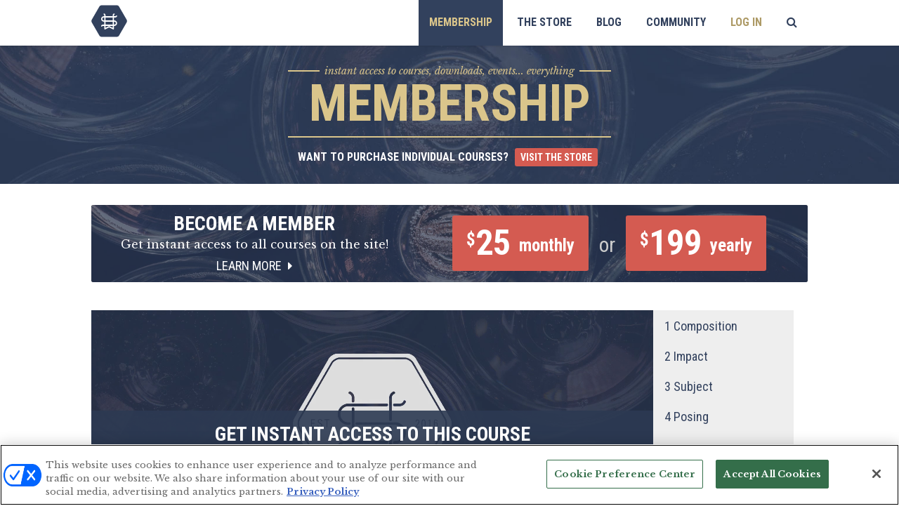

--- FILE ---
content_type: text/html; charset=UTF-8
request_url: https://theweddingschool.net/course/picture-making/video1/
body_size: 17832
content:
<!DOCTYPE html>
<html lang="en-US">
<head>
<meta charset="UTF-8">
<meta name="viewport" content="width=device-width, initial-scale=1">
<link rel="profile" href="https://gmpg.org/xfn/11">
<link rel="pingback" href="https://theweddingschool.net/xmlrpc.php">
<meta name='robots' content='index, follow, max-image-preview:large, max-snippet:-1, max-video-preview:-1' />
	<style>img:is([sizes="auto" i], [sizes^="auto," i]) { contain-intrinsic-size: 3000px 1500px }</style>
	
	<!-- This site is optimized with the Yoast SEO Premium plugin v26.3 (Yoast SEO v26.5) - https://yoast.com/wordpress/plugins/seo/ -->
	<title>Composition - Picture Making for Wedding Photographers - The Wedding School</title>
	<link rel="canonical" href="https://theweddingschool.net/course/picture-making/video1/" />
	<meta property="og:locale" content="en_US" />
	<meta property="og:type" content="article" />
	<meta property="og:title" content="Picture Making" />
	<meta property="og:url" content="https://theweddingschool.net/course/picture-making/" />
	<meta property="og:site_name" content="The Wedding School" />
	<meta property="article:modified_time" content="2016-05-01T15:24:57+00:00" />
	<meta name="twitter:card" content="summary_large_image" />
	<script type="application/ld+json" class="yoast-schema-graph">{"@context":"https://schema.org","@graph":[{"@type":"WebPage","@id":"https://theweddingschool.net/course/picture-making/","url":"https://theweddingschool.net/course/picture-making/","name":"Picture Making for Wedding Photographers - The Wedding School","isPartOf":{"@id":"https://theweddingschool.net/#website"},"datePublished":"2016-04-11T22:50:22+00:00","dateModified":"2016-05-01T15:24:57+00:00","breadcrumb":{"@id":"https://theweddingschool.net/course/picture-making/#breadcrumb"},"inLanguage":"en-US","potentialAction":[{"@type":"ReadAction","target":["https://theweddingschool.net/course/picture-making/"]}]},{"@type":"BreadcrumbList","@id":"https://theweddingschool.net/course/picture-making/#breadcrumb","itemListElement":[{"@type":"ListItem","position":1,"name":"Home","item":"https://theweddingschool.net/"},{"@type":"ListItem","position":2,"name":"Courses","item":"https://theweddingschool.net/course/"},{"@type":"ListItem","position":3,"name":"Picture Making"}]},{"@type":"WebSite","@id":"https://theweddingschool.net/#website","url":"https://theweddingschool.net/","name":"The Wedding School","description":"","potentialAction":[{"@type":"SearchAction","target":{"@type":"EntryPoint","urlTemplate":"https://theweddingschool.net/?s={search_term_string}"},"query-input":{"@type":"PropertyValueSpecification","valueRequired":true,"valueName":"search_term_string"}}],"inLanguage":"en-US"}]}</script>
	<!-- / Yoast SEO Premium plugin. -->


<link rel='dns-prefetch' href='//player.vimeo.com' />
<link rel='dns-prefetch' href='//fonts.googleapis.com' />
<link rel="alternate" type="application/rss+xml" title="The Wedding School &raquo; Feed" href="https://theweddingschool.net/feed/" />
<link rel="alternate" type="application/rss+xml" title="The Wedding School &raquo; Comments Feed" href="https://theweddingschool.net/comments/feed/" />
<link rel="alternate" type="application/rss+xml" title="The Wedding School &raquo; Picture Making Comments Feed" href="https://theweddingschool.net/course/picture-making/feed/" />
<meta property="og:image" content="" /><script type="text/javascript">
/* <![CDATA[ */
window._wpemojiSettings = {"baseUrl":"https:\/\/s.w.org\/images\/core\/emoji\/16.0.1\/72x72\/","ext":".png","svgUrl":"https:\/\/s.w.org\/images\/core\/emoji\/16.0.1\/svg\/","svgExt":".svg","source":{"concatemoji":"https:\/\/theweddingschool.net\/wp-includes\/js\/wp-emoji-release.min.js?ver=22eaf93a386dfb38adb9c34c97fc6970"}};
/*! This file is auto-generated */
!function(s,n){var o,i,e;function c(e){try{var t={supportTests:e,timestamp:(new Date).valueOf()};sessionStorage.setItem(o,JSON.stringify(t))}catch(e){}}function p(e,t,n){e.clearRect(0,0,e.canvas.width,e.canvas.height),e.fillText(t,0,0);var t=new Uint32Array(e.getImageData(0,0,e.canvas.width,e.canvas.height).data),a=(e.clearRect(0,0,e.canvas.width,e.canvas.height),e.fillText(n,0,0),new Uint32Array(e.getImageData(0,0,e.canvas.width,e.canvas.height).data));return t.every(function(e,t){return e===a[t]})}function u(e,t){e.clearRect(0,0,e.canvas.width,e.canvas.height),e.fillText(t,0,0);for(var n=e.getImageData(16,16,1,1),a=0;a<n.data.length;a++)if(0!==n.data[a])return!1;return!0}function f(e,t,n,a){switch(t){case"flag":return n(e,"\ud83c\udff3\ufe0f\u200d\u26a7\ufe0f","\ud83c\udff3\ufe0f\u200b\u26a7\ufe0f")?!1:!n(e,"\ud83c\udde8\ud83c\uddf6","\ud83c\udde8\u200b\ud83c\uddf6")&&!n(e,"\ud83c\udff4\udb40\udc67\udb40\udc62\udb40\udc65\udb40\udc6e\udb40\udc67\udb40\udc7f","\ud83c\udff4\u200b\udb40\udc67\u200b\udb40\udc62\u200b\udb40\udc65\u200b\udb40\udc6e\u200b\udb40\udc67\u200b\udb40\udc7f");case"emoji":return!a(e,"\ud83e\udedf")}return!1}function g(e,t,n,a){var r="undefined"!=typeof WorkerGlobalScope&&self instanceof WorkerGlobalScope?new OffscreenCanvas(300,150):s.createElement("canvas"),o=r.getContext("2d",{willReadFrequently:!0}),i=(o.textBaseline="top",o.font="600 32px Arial",{});return e.forEach(function(e){i[e]=t(o,e,n,a)}),i}function t(e){var t=s.createElement("script");t.src=e,t.defer=!0,s.head.appendChild(t)}"undefined"!=typeof Promise&&(o="wpEmojiSettingsSupports",i=["flag","emoji"],n.supports={everything:!0,everythingExceptFlag:!0},e=new Promise(function(e){s.addEventListener("DOMContentLoaded",e,{once:!0})}),new Promise(function(t){var n=function(){try{var e=JSON.parse(sessionStorage.getItem(o));if("object"==typeof e&&"number"==typeof e.timestamp&&(new Date).valueOf()<e.timestamp+604800&&"object"==typeof e.supportTests)return e.supportTests}catch(e){}return null}();if(!n){if("undefined"!=typeof Worker&&"undefined"!=typeof OffscreenCanvas&&"undefined"!=typeof URL&&URL.createObjectURL&&"undefined"!=typeof Blob)try{var e="postMessage("+g.toString()+"("+[JSON.stringify(i),f.toString(),p.toString(),u.toString()].join(",")+"));",a=new Blob([e],{type:"text/javascript"}),r=new Worker(URL.createObjectURL(a),{name:"wpTestEmojiSupports"});return void(r.onmessage=function(e){c(n=e.data),r.terminate(),t(n)})}catch(e){}c(n=g(i,f,p,u))}t(n)}).then(function(e){for(var t in e)n.supports[t]=e[t],n.supports.everything=n.supports.everything&&n.supports[t],"flag"!==t&&(n.supports.everythingExceptFlag=n.supports.everythingExceptFlag&&n.supports[t]);n.supports.everythingExceptFlag=n.supports.everythingExceptFlag&&!n.supports.flag,n.DOMReady=!1,n.readyCallback=function(){n.DOMReady=!0}}).then(function(){return e}).then(function(){var e;n.supports.everything||(n.readyCallback(),(e=n.source||{}).concatemoji?t(e.concatemoji):e.wpemoji&&e.twemoji&&(t(e.twemoji),t(e.wpemoji)))}))}((window,document),window._wpemojiSettings);
/* ]]> */
</script>
<style id='wp-emoji-styles-inline-css' type='text/css'>

	img.wp-smiley, img.emoji {
		display: inline !important;
		border: none !important;
		box-shadow: none !important;
		height: 1em !important;
		width: 1em !important;
		margin: 0 0.07em !important;
		vertical-align: -0.1em !important;
		background: none !important;
		padding: 0 !important;
	}
</style>
<link rel='stylesheet' id='wp-block-library-css' href='https://theweddingschool.net/wp-includes/css/dist/block-library/style.min.css?ver=22eaf93a386dfb38adb9c34c97fc6970' type='text/css' media='all' />
<style id='classic-theme-styles-inline-css' type='text/css'>
/*! This file is auto-generated */
.wp-block-button__link{color:#fff;background-color:#32373c;border-radius:9999px;box-shadow:none;text-decoration:none;padding:calc(.667em + 2px) calc(1.333em + 2px);font-size:1.125em}.wp-block-file__button{background:#32373c;color:#fff;text-decoration:none}
</style>
<style id='pdfemb-pdf-embedder-viewer-style-inline-css' type='text/css'>
.wp-block-pdfemb-pdf-embedder-viewer{max-width:none}

</style>
<link rel='stylesheet' id='wc-memberships-blocks-css' href='https://theweddingschool.net/wp-content/plugins/woocommerce-memberships/assets/css/blocks/wc-memberships-blocks.min.css?ver=1.27.2' type='text/css' media='all' />
<style id='global-styles-inline-css' type='text/css'>
:root{--wp--preset--aspect-ratio--square: 1;--wp--preset--aspect-ratio--4-3: 4/3;--wp--preset--aspect-ratio--3-4: 3/4;--wp--preset--aspect-ratio--3-2: 3/2;--wp--preset--aspect-ratio--2-3: 2/3;--wp--preset--aspect-ratio--16-9: 16/9;--wp--preset--aspect-ratio--9-16: 9/16;--wp--preset--color--black: #000000;--wp--preset--color--cyan-bluish-gray: #abb8c3;--wp--preset--color--white: #ffffff;--wp--preset--color--pale-pink: #f78da7;--wp--preset--color--vivid-red: #cf2e2e;--wp--preset--color--luminous-vivid-orange: #ff6900;--wp--preset--color--luminous-vivid-amber: #fcb900;--wp--preset--color--light-green-cyan: #7bdcb5;--wp--preset--color--vivid-green-cyan: #00d084;--wp--preset--color--pale-cyan-blue: #8ed1fc;--wp--preset--color--vivid-cyan-blue: #0693e3;--wp--preset--color--vivid-purple: #9b51e0;--wp--preset--gradient--vivid-cyan-blue-to-vivid-purple: linear-gradient(135deg,rgba(6,147,227,1) 0%,rgb(155,81,224) 100%);--wp--preset--gradient--light-green-cyan-to-vivid-green-cyan: linear-gradient(135deg,rgb(122,220,180) 0%,rgb(0,208,130) 100%);--wp--preset--gradient--luminous-vivid-amber-to-luminous-vivid-orange: linear-gradient(135deg,rgba(252,185,0,1) 0%,rgba(255,105,0,1) 100%);--wp--preset--gradient--luminous-vivid-orange-to-vivid-red: linear-gradient(135deg,rgba(255,105,0,1) 0%,rgb(207,46,46) 100%);--wp--preset--gradient--very-light-gray-to-cyan-bluish-gray: linear-gradient(135deg,rgb(238,238,238) 0%,rgb(169,184,195) 100%);--wp--preset--gradient--cool-to-warm-spectrum: linear-gradient(135deg,rgb(74,234,220) 0%,rgb(151,120,209) 20%,rgb(207,42,186) 40%,rgb(238,44,130) 60%,rgb(251,105,98) 80%,rgb(254,248,76) 100%);--wp--preset--gradient--blush-light-purple: linear-gradient(135deg,rgb(255,206,236) 0%,rgb(152,150,240) 100%);--wp--preset--gradient--blush-bordeaux: linear-gradient(135deg,rgb(254,205,165) 0%,rgb(254,45,45) 50%,rgb(107,0,62) 100%);--wp--preset--gradient--luminous-dusk: linear-gradient(135deg,rgb(255,203,112) 0%,rgb(199,81,192) 50%,rgb(65,88,208) 100%);--wp--preset--gradient--pale-ocean: linear-gradient(135deg,rgb(255,245,203) 0%,rgb(182,227,212) 50%,rgb(51,167,181) 100%);--wp--preset--gradient--electric-grass: linear-gradient(135deg,rgb(202,248,128) 0%,rgb(113,206,126) 100%);--wp--preset--gradient--midnight: linear-gradient(135deg,rgb(2,3,129) 0%,rgb(40,116,252) 100%);--wp--preset--font-size--small: 13px;--wp--preset--font-size--medium: 20px;--wp--preset--font-size--large: 36px;--wp--preset--font-size--x-large: 42px;--wp--preset--spacing--20: 0.44rem;--wp--preset--spacing--30: 0.67rem;--wp--preset--spacing--40: 1rem;--wp--preset--spacing--50: 1.5rem;--wp--preset--spacing--60: 2.25rem;--wp--preset--spacing--70: 3.38rem;--wp--preset--spacing--80: 5.06rem;--wp--preset--shadow--natural: 6px 6px 9px rgba(0, 0, 0, 0.2);--wp--preset--shadow--deep: 12px 12px 50px rgba(0, 0, 0, 0.4);--wp--preset--shadow--sharp: 6px 6px 0px rgba(0, 0, 0, 0.2);--wp--preset--shadow--outlined: 6px 6px 0px -3px rgba(255, 255, 255, 1), 6px 6px rgba(0, 0, 0, 1);--wp--preset--shadow--crisp: 6px 6px 0px rgba(0, 0, 0, 1);}:where(.is-layout-flex){gap: 0.5em;}:where(.is-layout-grid){gap: 0.5em;}body .is-layout-flex{display: flex;}.is-layout-flex{flex-wrap: wrap;align-items: center;}.is-layout-flex > :is(*, div){margin: 0;}body .is-layout-grid{display: grid;}.is-layout-grid > :is(*, div){margin: 0;}:where(.wp-block-columns.is-layout-flex){gap: 2em;}:where(.wp-block-columns.is-layout-grid){gap: 2em;}:where(.wp-block-post-template.is-layout-flex){gap: 1.25em;}:where(.wp-block-post-template.is-layout-grid){gap: 1.25em;}.has-black-color{color: var(--wp--preset--color--black) !important;}.has-cyan-bluish-gray-color{color: var(--wp--preset--color--cyan-bluish-gray) !important;}.has-white-color{color: var(--wp--preset--color--white) !important;}.has-pale-pink-color{color: var(--wp--preset--color--pale-pink) !important;}.has-vivid-red-color{color: var(--wp--preset--color--vivid-red) !important;}.has-luminous-vivid-orange-color{color: var(--wp--preset--color--luminous-vivid-orange) !important;}.has-luminous-vivid-amber-color{color: var(--wp--preset--color--luminous-vivid-amber) !important;}.has-light-green-cyan-color{color: var(--wp--preset--color--light-green-cyan) !important;}.has-vivid-green-cyan-color{color: var(--wp--preset--color--vivid-green-cyan) !important;}.has-pale-cyan-blue-color{color: var(--wp--preset--color--pale-cyan-blue) !important;}.has-vivid-cyan-blue-color{color: var(--wp--preset--color--vivid-cyan-blue) !important;}.has-vivid-purple-color{color: var(--wp--preset--color--vivid-purple) !important;}.has-black-background-color{background-color: var(--wp--preset--color--black) !important;}.has-cyan-bluish-gray-background-color{background-color: var(--wp--preset--color--cyan-bluish-gray) !important;}.has-white-background-color{background-color: var(--wp--preset--color--white) !important;}.has-pale-pink-background-color{background-color: var(--wp--preset--color--pale-pink) !important;}.has-vivid-red-background-color{background-color: var(--wp--preset--color--vivid-red) !important;}.has-luminous-vivid-orange-background-color{background-color: var(--wp--preset--color--luminous-vivid-orange) !important;}.has-luminous-vivid-amber-background-color{background-color: var(--wp--preset--color--luminous-vivid-amber) !important;}.has-light-green-cyan-background-color{background-color: var(--wp--preset--color--light-green-cyan) !important;}.has-vivid-green-cyan-background-color{background-color: var(--wp--preset--color--vivid-green-cyan) !important;}.has-pale-cyan-blue-background-color{background-color: var(--wp--preset--color--pale-cyan-blue) !important;}.has-vivid-cyan-blue-background-color{background-color: var(--wp--preset--color--vivid-cyan-blue) !important;}.has-vivid-purple-background-color{background-color: var(--wp--preset--color--vivid-purple) !important;}.has-black-border-color{border-color: var(--wp--preset--color--black) !important;}.has-cyan-bluish-gray-border-color{border-color: var(--wp--preset--color--cyan-bluish-gray) !important;}.has-white-border-color{border-color: var(--wp--preset--color--white) !important;}.has-pale-pink-border-color{border-color: var(--wp--preset--color--pale-pink) !important;}.has-vivid-red-border-color{border-color: var(--wp--preset--color--vivid-red) !important;}.has-luminous-vivid-orange-border-color{border-color: var(--wp--preset--color--luminous-vivid-orange) !important;}.has-luminous-vivid-amber-border-color{border-color: var(--wp--preset--color--luminous-vivid-amber) !important;}.has-light-green-cyan-border-color{border-color: var(--wp--preset--color--light-green-cyan) !important;}.has-vivid-green-cyan-border-color{border-color: var(--wp--preset--color--vivid-green-cyan) !important;}.has-pale-cyan-blue-border-color{border-color: var(--wp--preset--color--pale-cyan-blue) !important;}.has-vivid-cyan-blue-border-color{border-color: var(--wp--preset--color--vivid-cyan-blue) !important;}.has-vivid-purple-border-color{border-color: var(--wp--preset--color--vivid-purple) !important;}.has-vivid-cyan-blue-to-vivid-purple-gradient-background{background: var(--wp--preset--gradient--vivid-cyan-blue-to-vivid-purple) !important;}.has-light-green-cyan-to-vivid-green-cyan-gradient-background{background: var(--wp--preset--gradient--light-green-cyan-to-vivid-green-cyan) !important;}.has-luminous-vivid-amber-to-luminous-vivid-orange-gradient-background{background: var(--wp--preset--gradient--luminous-vivid-amber-to-luminous-vivid-orange) !important;}.has-luminous-vivid-orange-to-vivid-red-gradient-background{background: var(--wp--preset--gradient--luminous-vivid-orange-to-vivid-red) !important;}.has-very-light-gray-to-cyan-bluish-gray-gradient-background{background: var(--wp--preset--gradient--very-light-gray-to-cyan-bluish-gray) !important;}.has-cool-to-warm-spectrum-gradient-background{background: var(--wp--preset--gradient--cool-to-warm-spectrum) !important;}.has-blush-light-purple-gradient-background{background: var(--wp--preset--gradient--blush-light-purple) !important;}.has-blush-bordeaux-gradient-background{background: var(--wp--preset--gradient--blush-bordeaux) !important;}.has-luminous-dusk-gradient-background{background: var(--wp--preset--gradient--luminous-dusk) !important;}.has-pale-ocean-gradient-background{background: var(--wp--preset--gradient--pale-ocean) !important;}.has-electric-grass-gradient-background{background: var(--wp--preset--gradient--electric-grass) !important;}.has-midnight-gradient-background{background: var(--wp--preset--gradient--midnight) !important;}.has-small-font-size{font-size: var(--wp--preset--font-size--small) !important;}.has-medium-font-size{font-size: var(--wp--preset--font-size--medium) !important;}.has-large-font-size{font-size: var(--wp--preset--font-size--large) !important;}.has-x-large-font-size{font-size: var(--wp--preset--font-size--x-large) !important;}
:where(.wp-block-post-template.is-layout-flex){gap: 1.25em;}:where(.wp-block-post-template.is-layout-grid){gap: 1.25em;}
:where(.wp-block-columns.is-layout-flex){gap: 2em;}:where(.wp-block-columns.is-layout-grid){gap: 2em;}
:root :where(.wp-block-pullquote){font-size: 1.5em;line-height: 1.6;}
</style>
<link rel='stylesheet' id='follow-up-emails-css' href='https://theweddingschool.net/wp-content/plugins/woocommerce-follow-up-emails/templates/followups.css?ver=4.9.51' type='text/css' media='all' />
<link rel='stylesheet' id='woocommerce-layout-css' href='https://theweddingschool.net/wp-content/plugins/woocommerce/assets/css/woocommerce-layout.css?ver=10.3.7' type='text/css' media='all' />
<link rel='stylesheet' id='woocommerce-smallscreen-css' href='https://theweddingschool.net/wp-content/plugins/woocommerce/assets/css/woocommerce-smallscreen.css?ver=10.3.7' type='text/css' media='only screen and (max-width: 768px)' />
<link rel='stylesheet' id='woocommerce-general-css' href='https://theweddingschool.net/wp-content/plugins/woocommerce/assets/css/woocommerce.css?ver=10.3.7' type='text/css' media='all' />
<style id='woocommerce-inline-inline-css' type='text/css'>
.woocommerce form .form-row .required { visibility: visible; }
</style>
<link rel='stylesheet' id='metorik-css-css' href='https://theweddingschool.net/wp-content/plugins/metorik-helper/assets/css/metorik.css?ver=2.0.10' type='text/css' media='all' />
<link rel='stylesheet' id='brands-styles-css' href='https://theweddingschool.net/wp-content/plugins/woocommerce/assets/css/brands.css?ver=10.3.7' type='text/css' media='all' />
<link rel='stylesheet' id='wc-memberships-frontend-css' href='https://theweddingschool.net/wp-content/plugins/woocommerce-memberships/assets/css/frontend/wc-memberships-frontend.min.css?ver=1.27.2' type='text/css' media='all' />
<link rel='stylesheet' id='google-fonts-css' href='https://fonts.googleapis.com/css?family=Roboto+Condensed%3A700%2C400%7CLibre+Baskerville%3A400%2C400italic%2C700&#038;ver=22eaf93a386dfb38adb9c34c97fc6970' type='text/css' media='all' />
<link rel='stylesheet' id='font-awesome-css' href='https://theweddingschool.net/wp-content/themes/the-wedding-school/fonts/font-awesome/css/font-awesome.min.css?ver=22eaf93a386dfb38adb9c34c97fc6970' type='text/css' media='all' />
<link rel='stylesheet' id='the-wedding-school-style-css' href='https://theweddingschool.net/wp-content/themes/the-wedding-school/style.css?ver=2017-09-25' type='text/css' media='all' />
<link rel='stylesheet' id='wc-pb-checkout-blocks-css' href='https://theweddingschool.net/wp-content/plugins/woocommerce-product-bundles/assets/css/frontend/checkout-blocks.css?ver=8.5.2' type='text/css' media='all' />
<link rel='stylesheet' id='wc-bundle-style-css' href='https://theweddingschool.net/wp-content/plugins/woocommerce-product-bundles/assets/css/frontend/woocommerce.css?ver=8.5.2' type='text/css' media='all' />
<script type="text/template" id="tmpl-variation-template">
	<div class="woocommerce-variation-description">{{{ data.variation.variation_description }}}</div>
	<div class="woocommerce-variation-price">{{{ data.variation.price_html }}}</div>
	<div class="woocommerce-variation-availability">{{{ data.variation.availability_html }}}</div>
</script>
<script type="text/template" id="tmpl-unavailable-variation-template">
	<p role="alert">Sorry, this product is unavailable. Please choose a different combination.</p>
</script>
<script type="text/javascript" src="https://theweddingschool.net/wp-includes/js/jquery/jquery.min.js?ver=3.7.1" id="jquery-core-js"></script>
<script type="text/javascript" src="https://theweddingschool.net/wp-includes/js/jquery/jquery-migrate.min.js?ver=3.4.1" id="jquery-migrate-js"></script>
<script type="text/javascript" src="https://theweddingschool.net/wp-includes/js/underscore.min.js?ver=1.13.7" id="underscore-js"></script>
<script type="text/javascript" id="wp-util-js-extra">
/* <![CDATA[ */
var _wpUtilSettings = {"ajax":{"url":"\/wp-admin\/admin-ajax.php"}};
/* ]]> */
</script>
<script type="text/javascript" src="https://theweddingschool.net/wp-includes/js/wp-util.min.js?ver=22eaf93a386dfb38adb9c34c97fc6970" id="wp-util-js"></script>
<script type="text/javascript" src="https://theweddingschool.net/wp-content/plugins/woocommerce/assets/js/jquery-blockui/jquery.blockUI.min.js?ver=2.7.0-wc.10.3.7" id="wc-jquery-blockui-js" data-wp-strategy="defer"></script>
<script type="text/javascript" id="custom-menu-link-js-js-extra">
/* <![CDATA[ */
var menuImage = {"imageSrc":"https:\/\/theweddingschool.net\/wp-content\/plugins\/universal-custom-footer\/inc\/privacyoptions29x14.png"};
/* ]]> */
</script>
<script type="text/javascript" src="https://theweddingschool.net/wp-content/plugins/universal-custom-footer/inc/custom.js" id="custom-menu-link-js-js"></script>
<script type="text/javascript" id="fue-account-subscriptions-js-extra">
/* <![CDATA[ */
var FUE = {"ajaxurl":"https:\/\/theweddingschool.net\/wp-admin\/admin-ajax.php","ajax_loader":"https:\/\/theweddingschool.net\/wp-content\/plugins\/woocommerce-follow-up-emails\/templates\/images\/ajax-loader.gif"};
/* ]]> */
</script>
<script type="text/javascript" src="https://theweddingschool.net/wp-content/plugins/woocommerce-follow-up-emails/templates/js/fue-account-subscriptions.js?ver=4.9.51" id="fue-account-subscriptions-js"></script>
<script type="text/javascript" id="wc-add-to-cart-js-extra">
/* <![CDATA[ */
var wc_add_to_cart_params = {"ajax_url":"\/wp-admin\/admin-ajax.php","wc_ajax_url":"\/?wc-ajax=%%endpoint%%","i18n_view_cart":"View cart","cart_url":"https:\/\/theweddingschool.net\/cart\/","is_cart":"","cart_redirect_after_add":"yes"};
/* ]]> */
</script>
<script type="text/javascript" src="https://theweddingschool.net/wp-content/plugins/woocommerce/assets/js/frontend/add-to-cart.min.js?ver=10.3.7" id="wc-add-to-cart-js" defer="defer" data-wp-strategy="defer"></script>
<script type="text/javascript" src="https://theweddingschool.net/wp-content/plugins/woocommerce/assets/js/js-cookie/js.cookie.min.js?ver=2.1.4-wc.10.3.7" id="wc-js-cookie-js" defer="defer" data-wp-strategy="defer"></script>
<script type="text/javascript" id="woocommerce-js-extra">
/* <![CDATA[ */
var woocommerce_params = {"ajax_url":"\/wp-admin\/admin-ajax.php","wc_ajax_url":"\/?wc-ajax=%%endpoint%%","i18n_password_show":"Show password","i18n_password_hide":"Hide password"};
/* ]]> */
</script>
<script type="text/javascript" src="https://theweddingschool.net/wp-content/plugins/woocommerce/assets/js/frontend/woocommerce.min.js?ver=10.3.7" id="woocommerce-js" defer="defer" data-wp-strategy="defer"></script>
<link rel="https://api.w.org/" href="https://theweddingschool.net/wp-json/" /><link rel="EditURI" type="application/rsd+xml" title="RSD" href="https://theweddingschool.net/xmlrpc.php?rsd" />
<link rel='shortlink' href='https://theweddingschool.net/?p=709' />
<link rel="alternate" title="oEmbed (JSON)" type="application/json+oembed" href="https://theweddingschool.net/wp-json/oembed/1.0/embed?url=https%3A%2F%2Ftheweddingschool.net%2Fcourse%2Fpicture-making%2F" />
<link rel="alternate" title="oEmbed (XML)" type="text/xml+oembed" href="https://theweddingschool.net/wp-json/oembed/1.0/embed?url=https%3A%2F%2Ftheweddingschool.net%2Fcourse%2Fpicture-making%2F&#038;format=xml" />
<!-- OneTrust Cookies Consent Notice start for theweddingschool.net -->
<script type="text/javascript" src=https://cdn.cookielaw.org/consent/019026b1-d069-72f2-831d-91111c9c44d8/OtAutoBlock.js ></script>
<script src=https://cdn.cookielaw.org/scripttemplates/otSDKStub.js  type="text/javascript" charset="UTF-8" data-domain-script="019026b1-d069-72f2-831d-91111c9c44d8" ></script>
<script type="text/javascript">
function OptanonWrapper() { }
</script>
<!-- OneTrust Cookies Consent Notice end for theweddingschool.net -->
	<noscript><style>.woocommerce-product-gallery{ opacity: 1 !important; }</style></noscript>
	<style type="text/css">.recentcomments a{display:inline !important;padding:0 !important;margin:0 !important;}</style><!-- Facebook Pixel Code -->
<script>
!function(f,b,e,v,n,t,s){if(f.fbq)return;n=f.fbq=function(){n.callMethod?
n.callMethod.apply(n,arguments):n.queue.push(arguments)};if(!f._fbq)f._fbq=n;
n.push=n;n.loaded=!0;n.version='2.0';n.queue=[];t=b.createElement(e);t.async=!0;
t.src=v;s=b.getElementsByTagName(e)[0];s.parentNode.insertBefore(t,s)}(window,
document,'script','https://connect.facebook.net/en_US/fbevents.js');
fbq('init', '726670780747160');
fbq('track', "PageView");</script>
<noscript><img height="1" width="1" style="display:none" src="https://www.facebook.com/tr?id=1712232515694848&ev=PageView&noscript=1" /></noscript>
<!-- End Facebook Pixel Code -->
        
</head>

<body class="wp-singular course-template-default single single-course postid-709 wp-theme-the-wedding-school section-membership theme-the-wedding-school woocommerce-no-js group-blog">
<div id="page" class="site">
	<a class="skip-link screen-reader-text" href="#content">Skip to content</a>

	<header id="masthead" class="site-header" role="banner">
	  <div class="inner">
		<div class="site-branding">
			<h1 class="site-title"><a href="https://theweddingschool.net/" rel="home">The Wedding School</a></h1>
					</div><!-- .site-branding -->

		<nav id="site-navigation" class="main-navigation" role="navigation">
			<button class="menu-toggle" aria-controls="primary-menu" aria-expanded="false">Menu</button>
			<div class="menu-navigation-container"><ul id="primary-menu" class="menu"><li id="menu-item-7844" class="membership mobile-disabled menu-item menu-item-type-custom menu-item-object-custom menu-item-has-children menu-item-7844"><a href="/">Membership</a>
<ul class="sub-menu">
	<li id="menu-item-7845" class="logged-out menu-item menu-item-type-post_type menu-item-object-product menu-item-7845"><a href="https://theweddingschool.net/product/wedding-school-subscription/">Become a Member</a></li>
	<li id="menu-item-1619" class="menu-item menu-item-type-post_type menu-item-object-page menu-item-1619"><a href="https://theweddingschool.net/wedding-fundamentals/">Wedding Fundamentals</a></li>
	<li id="menu-item-1618" class="menu-item menu-item-type-post_type menu-item-object-page menu-item-1618"><a href="https://theweddingschool.net/learning-library/">Learning Library</a></li>
	<li id="menu-item-7852" class="menu-item menu-item-type-post_type menu-item-object-page menu-item-7852"><a href="https://theweddingschool.net/search/">Search All Courses</a></li>
</ul>
</li>
<li id="menu-item-7846" class="store mobile-disabled menu-item menu-item-type-post_type menu-item-object-page menu-item-has-children menu-item-7846"><a href="https://theweddingschool.net/shop/">The Store</a>
<ul class="sub-menu">
	<li id="menu-item-7847" class="menu-item menu-item-type-post_type menu-item-object-product menu-item-7847"><a href="https://theweddingschool.net/product/wedding-school-subscription/">Membership</a></li>
	<li id="menu-item-7848" class="menu-item menu-item-type-taxonomy menu-item-object-product_cat menu-item-7848"><a href="https://theweddingschool.net/product-category/courses/">Courses</a></li>
	<li id="menu-item-9355" class="menu-item menu-item-type-taxonomy menu-item-object-product_cat menu-item-9355"><a href="https://theweddingschool.net/product-category/workshops/">Workshops</a></li>
	<li id="menu-item-7849" class="menu-item menu-item-type-taxonomy menu-item-object-product_cat menu-item-7849"><a href="https://theweddingschool.net/product-category/books/">Books</a></li>
	<li id="menu-item-9062" class="menu-item menu-item-type-taxonomy menu-item-object-product_cat menu-item-9062"><a href="https://theweddingschool.net/product-category/templates/">Templates</a></li>
	<li id="menu-item-7851" class="menu-item menu-item-type-post_type menu-item-object-page menu-item-7851"><a href="https://theweddingschool.net/cart/">Cart</a></li>
</ul>
</li>
<li id="menu-item-2056" class="menu-item menu-item-type-post_type menu-item-object-page current_page_parent menu-item-2056"><a href="https://theweddingschool.net/blog/">Blog</a></li>
<li id="menu-item-10883" class="menu-item menu-item-type-custom menu-item-object-custom menu-item-10883"><a target="_blank" href="https://www.facebook.com/groups/theweddingschool/">Community</a></li>
<li id="menu-item-1616" class="logged-in menu-item menu-item-type-post_type menu-item-object-page menu-item-1616"><a href="https://theweddingschool.net/my-account/">My Account</a></li>
<li id="menu-item-1617" class="logged-out menu-item menu-item-type-post_type menu-item-object-page menu-item-1617"><a href="https://theweddingschool.net/my-account/">Log In</a></li>
<li id="menu-item-4533" class="menu-item menu-item-type-post_type menu-item-object-page menu-item-4533"><a href="https://theweddingschool.net/search/"><i class="fa fa-search" aria-hidden="true"></i></a></li>
</ul></div>		</nav><!-- #site-navigation -->
	  </div>
	</header><!-- #masthead -->

	<div class="site-header-positioning"></div>

	    <!-- membership header -->
		<div class="site-section-header">
			<div class="line-subtitle"><span>instant access to courses, downloads, events... everything</span></div>
			<h1>Membership</h1>
			<div class="line"></div>
              <h3>Want to Purchase Individual Courses? <a href="/shop/" class="button">Visit the Store</a></h3>
      		</div>
	
  
	<div id="content" class="site-content">
		
<style type="text/css">
.onp-sl-overlap-box {
	z-index: 800;
}
@media only screen and (max-width:1040px) {
	.onp-sl-overlap-box {
		margin: 0 -20px;
	}
}
div.pdfemb-viewer {
	margin: 20px 0 !important;
}
div.pdfemb-toolbar {
	background-color: #999 !important;
}
div.pdfemb-toolbar div.pdfemb-poweredby {
	display: none !important;
}

#videoplayer .videos .overlay .single-or {
	padding: 10px;
	font-family: 'Roboto Condensed', Arial, Helvetica, sans-serif;
	font-size: 30px;
	font-weight: bold;
	color: #999;
	text-transform: uppercase;
}


#videoplayer .video-links a {
	display: inline-block;
	padding: 5px 5px 5px 10px;
	outline: 0;
	font-family: 'Roboto Condensed', Arial, Helvetica, sans-serif;
	font-size: 14px;
	font-weight: 400;
	transition: color 0.5s;
}

#videoplayer .bookmark-link {
}
#videoplayer .bookmark {
	display: none;
	padding: 5px 10px;
	border-bottom: 1px solid #eee;
	font-size: 11px;
}
#videoplayer .bookmark .details {
	margin: 5px 0;
	font-size: 12px;
}
#videoplayer .bookmark #bookmarkNotes {
	margin-bottom: 5px;
	width: 100%;
	border: 1px solid #ccc;
	background: #fff;
	font-size: 12px;
}
#videoplayer .bookmark .button {
  padding: 5px 20px;
}
#videoplayer .bookmark .confirm {
	display: inline-block;
	padding: 5px;
	font-family: 'Roboto Condensed', Arial, Helvetica, sans-serif;
	font-size: 14px;
	font-weight: 700;
	color: #5cb85c;
	text-transform: uppercase;
	transition: none;
}

#videoplayer .love-link {
	min-width: 65px;
}
#videoplayer .love-link.active {
	color: #ea3c49;
}
#videoplayer .love-link .counter {
	display: inline-block;
	padding-left: 2px;
}

#videoplayer .share-link {
}
#videoplayer .share {
	display: none;
	padding: 5px 10px;
	border-bottom: 1px solid #eee;
	font-size: 14px;
}
#videoplayer .share #videoLinkInput {
	margin-bottom: 5px;
	width: 100%;
	border: 1px solid #ccc;
	background: #fff;
	font-size: 14px;
}
#videoplayer .share #videoTimeCheckbox {
	vertical-align: middle;
}

#videoplayer .transcript-link {
}
#videoplayer .transcript-link span {
	display: inline-block;
	margin-left: 3px;
	padding: 0 3px;
	background-color: #aaa;
	border-radius: 3px;
	font-size: 10px;
	color: #fff;
	text-transform: uppercase;
	line-height: 12px;
}
#videoplayer .transcript {
	display: none;
	padding: 10px;
	border-bottom: 1px solid #eee;
}
#videoplayer .transcript .transcript-expand {
	display: block;
	margin-top: 15px;
	outline: 0;
	text-align: center;
	font-size: 12px;
	text-transform: uppercase;
}
#videoplayer .transcript .transcript-expand .fa {
	margin: 0 5px;
}
#videoplayer .transcript .transcript-expand .up {
	display: none;
}
#videoplayer .transcript.expanded .transcript-expand .down {
	display: none;
}
#videoplayer .transcript.expanded .transcript-expand .up {
	display: inline;
}
#videoplayer .transcript .transcript-content {
	position: relative;
	height: 102px;
	overflow: hidden;
	font-size: 13px;
	line-height: 17px;
}
#videoplayer .transcript.expanded .transcript-content {
	height: auto;
}
#videoplayer .transcript .transcript-content a {
	padding: 0 1px;
	outline: 0;
	color: #666;
}
#videoplayer .transcript .transcript-content a.current {
	background-color: #ddd;
	border-radius: 3px;
	color: #333;
}
#videoplayer .transcript .transcript-content a i {
	font-style: normal;
}
#videoplayer .transcript .transcript-content a i:before {
	content: ' ';
	display: block;
	height: 17px;
}
#videoplayer .transcript .transcript-content a b {
	display: inline-block;
	margin: 17px 0 5px 0;
	width: 100%;
	font-family: 'Roboto Condensed', Arial, Helvetica, sans-serif;
	font-size: 18px;
	font-weight: normal;
}

#complete-toggle {
	float: right;
	padding: 5px 10px;
	font-family: 'Roboto Condensed', Arial, Helvetica, sans-serif;
}
#complete-toggle .button {
	padding: 5px 20px;
}
#complete-toggle .fa {
	font-size: 18px;
	color: #d45b51;
}
#complete-toggle .unmark {
	font-size: 13px;
}
@media only screen and (max-width:520px) {
	#complete-toggle {
		float: none;
		margin-bottom: 10px;
	}
}

#seconds-display {
		display: none;
		margin-bottom: 10px;
	text-transform: uppercase;
}

</style>

<script type="text/javascript">
jQuery(document).ready(function($) {
	$('#videoplayer .videos .overlay').delay(200).fadeIn('slow');

	// hide bookmark confirmation, love and transcript link
	$('#videoplayer .bookmark .confirm, #videoplayer .love-link, #videoplayer .transcript-link').hide();

	// current page URL
	var courseUrl = [location.protocol, '//', location.host, location.pathname].join('').replace(/video[0-9]+\//, '');

	if($('#player').length) {
		// setup player
		var player = new Vimeo.Player('player');
		// don't update the URL for first video
		var updateUrl = false;

		player.on('loaded', function(data) {
			console.log('loaded: ' + data.id);
			var itemlink = $('#videoplayer .playlist a').filter(function() {
				return $(this).data('video') == data.id;
			});
			if(itemlink.length) {
				setPlaylist(itemlink, updateUrl);
				if(updateUrl == false) {
					// update URL for future loads
					updateUrl = true;
				}
			}
			player.setColor('#dac58b');
		});

		/*
		player.on('pause', function() {
			// pause event
		});
		player.on('seeked', function(data) {
			// seek event
		});
		*/

		player.on('ended', function() {
			var nextitem = $('#videoplayer .playlist a.active').next('a');
			if(nextitem.length) {
				nextitem.click();
			}
		});

		player.on('timeupdate', function(data) {
			var roundedSeconds = Math.round(data.seconds);
			//console.log(roundedSeconds);
			$('#seconds-display span').text(roundedSeconds);
			$('#videoplayer .video-links').data('seconds', roundedSeconds);
			updateTranscript(data.seconds);
		});

	}

			// viewing video permalink
		var videoPermalink = true;
		player.pause();
		$(window).load(function() {
			// check for time link
			if(getParameterByName('t') && $.isNumeric(getParameterByName('t'))) {
				// seek to time code, then play
				var videoTime = getParameterByName('t');
				player.setCurrentTime(videoTime).then(function(seconds) {
					player.play();
				});
				//update URL with time code
				var currentVideoUrl = courseUrl + 'video' + videoNum + '/?t=' + videoTime;
				setTimeout(function() {
					changeUrl('', currentVideoUrl);
				}, 2000);
			}
			else {
				// start from beginning
				player.play();
			}
		});
	
	// marks a playlist item as active
	function setPlaylist(videoLink, updateUrl) {
		if (updateUrl === undefined) {
			updateUrl = true;
		}

		$('#videoplayer .playlist a').not(videoLink).removeClass('active');
		// set active playlist link
		$(videoLink).addClass('active');

		var videoNum = $(videoLink).data('video-num');
		// update transcripts
		loadTranscript(videoNum);

		if(videoPermalink == true && updateUrl == true) {
			// update URL
			var currentVideoUrl = courseUrl + 'video' + videoNum + '/';
			changeUrl('', currentVideoUrl);
		}
	}

	// click a playlist item
	$('#videoplayer .playlist a').click(function(e) {
		$('#videoplayer .share').slideUp();

		var videoLink = $(this);
		var videoID = $(videoLink).data('video');
		if(videoID) {
			player.getVideoId().then(function(id) {
				if (id == videoID) {
					player.play();
				}
				else {
					player.loadVideo(videoID).then(function(id) {
						player.play();
					});
				}
			});
		}
		e.preventDefault();
	});


	// click bookmark link
	$('#videoplayer .bookmark-link').click(function(e) {
		if($('#videoplayer .bookmark').is(':visible')) {
			$('#videoplayer .bookmark').slideUp();
		}
		else {
			player.pause();
			$('#videoplayer .bookmark').slideDown();
		}
		e.preventDefault();
	});


	// click save bookmark
	$('#bookmarkSave').click(function(e) {
		var videoNum = $('#videoplayer .playlist a.active').data('video-num');
		var seconds = $('#videoplayer .video-links').data('seconds');
		var notes = encodeURIComponent($('#bookmarkNotes').val());
		var dataURL = 'https://theweddingschool.net/wp-content/themes/the-wedding-school/ajax.php?bookmark_video=1&post_id=709&video_num=' + videoNum + '&seconds=' + seconds + '&notes=' + notes;
		//console.log(dataURL);

		// save bookmark
		$.get(dataURL);

		// show confirmation
		$('#videoplayer .bookmark .confirm').fadeIn('fast').delay(5000).fadeOut('slow');
		// clear notes
		$('#bookmarkNotes').val('');

		e.preventDefault();
	});

	// click love link
	$('#videoplayer .love-link').click(function(e) {
		var videoNum = $('#videoplayer .playlist a.active').data('video-num');
		var seconds = $('#videoplayer .video-links').data('seconds');
		var dataURL = 'https://theweddingschool.net/wp-content/themes/the-wedding-school/ajax.php?love_video=1&post_id=709&video_num=' + videoNum + '&seconds=' + seconds;
		//console.log(dataURL);

		// increment like counter
		$.get(dataURL);

		// update transcript like data counter
		var currentTranscript = $('#videoplayer .transcript a').filter(function() {
			return $(this).data('end-seconds') >= seconds;
		}).first();

		var newLikes = parseInt($(currentTranscript).data('likes'), 10) + 1;
		$(currentTranscript).data('likes', newLikes);
		// update heart counter
		updateLoveCounter(newLikes);

		e.preventDefault();
	});

	// update love counter
	function updateLoveCounter(count) {
		if(count == 0) {
			$('#videoplayer .love-link').removeClass('active');
			$('#videoplayer .love-link .counter').text('Love');
		}
		else {
			$('#videoplayer .love-link').addClass('active');
			$('#videoplayer .love-link .counter').animate({'opacity': 0}, 200, function () {
				$(this).text(count);
			}).animate({'opacity': 1}, 200);
		}
	}

	// click share link
	$('#videoplayer .share-link').click(function(e) {
		if($('#videoplayer .share').is(':visible')) {
			$('#videoplayer .share').slideUp();
		}
		else {
			player.pause();
			var currentVideo = $('#videoplayer .playlist a.active').data('video-num');
			$('#videoLinkInput').val(courseUrl + 'video' + currentVideo + '/');
			$('#videoplayer .share').slideDown();
		}
		e.preventDefault();
	});

	// highlight text on focus
	$('#videoLinkInput').click(function() {
		this.select();
	});

	// start at current time
	$('#videoTimeCheckbox').on('change', function() {
		var currentVideo = $('#videoplayer .playlist a.active').data('video-num');
		var shareLink = courseUrl + 'video' + currentVideo + '/';

		if(this.checked) {
			// get current time
			player.getCurrentTime().then(function(seconds) {
				$('#videoLinkInput').val(shareLink + '?t=' + Math.round(seconds));
			});
		}
		else {
			$('#videoLinkInput').val(shareLink);
		}
	});

	// open transcript
	$('#videoplayer .transcript-link').click(function(e) {
		$('#videoplayer .transcript').slideToggle();
		e.preventDefault();
	});

	// expand transcript
	$('#videoplayer .transcript-expand').click(function(e) {
		$('#videoplayer .transcript').toggleClass('expanded');
		e.preventDefault();
	});

	// load transcript
	function loadTranscript(videoNum) {
		var transcriptURL = 'https://theweddingschool.net/wp-content/themes/the-wedding-school/ajax.php?load_transcript=1&post_id=709&video_num=' + videoNum;
		//console.log(transcriptURL);
		$.get(transcriptURL, function(data) {
			if(data.length) {
				$('#videoplayer .transcript-link, #videoplayer .love-link').fadeIn();
				$('#videoplayer .transcript-content').html(data);
			}
			else if($('#videoplayer .transcript').is(':visible')) {
				// hide and empty
				$('#videoplayer .transcript').slideUp(function() {
				$('#videoplayer .transcript-link, #videoplayer .love-link').fadeOut();
				$('#videoplayer .transcript-content').empty();
				});
			}
		});
	}

	// update transcript window and likes
	function updateTranscript(seconds) {
		// if($('#videoplayer .transcript').is(':visible')) { //transcript visible }

		// get current line
		var currentTranscript = $('#videoplayer .transcript a').filter(function() {
			return $(this).data('end-seconds') >= seconds;
			// return $(this).data('start-seconds') <= seconds && $(this).data('end-seconds') >= seconds;
		}).first();

		if(!$(currentTranscript).hasClass('current')) {
			// new item, update classes
			$('#videoplayer .transcript a').removeClass('current');
			$(currentTranscript).addClass('current');

			if(!$('#videoplayer .transcript').hasClass('expanded')) {
				// not expanded, scroll transcript
				var scrollPos = $(currentTranscript).position().top + $('#videoplayer .transcript-content').scrollTop() - 34;
				if(scrollPos < 0) scrollPos = 0;
				$('#videoplayer .transcript-content').animate({ scrollTop: scrollPos }, 400);
			}

			// update like counter
			var currentLikes = $(currentTranscript).data('likes');
			updateLoveCounter(currentLikes);
		}
	}

	// click transcript link
	$('#videoplayer .transcript').on('click', 'a', function(e) {
		var linkurl = $(this).attr('href');
		var matches = linkurl.match(/\d+$/);
		if (matches) {
			player.pause();
			player.setCurrentTime(matches[0]).then(function(seconds) {
				player.play();
			});
			if(videoPermalink == true) {
				// update URL
				changeUrl('', linkurl);
			}
		}
		e.preventDefault();
	});

});
</script>


	<div id="primary" class="content-area">
		<main id="main" class="site-main" role="main">

		
	<style media="screen">
	#sales-sitewide {
		margin: 0 auto 40px auto;
	background: #5b677d url(https://theweddingschool.net/wp-content/themes/the-wedding-school/img/home/intro-bg.jpg) no-repeat center center;
		background-size: cover;
	border-radius: 3px;
	overflow: hidden;
		text-align: center;
	}
	#sales-sitewide .overlay {
	padding: 10px 5px;
	background-color: #5b677d;
	background-color: rgba(50, 65, 93, 0.7);
	}
	#sales-sitewide .left, #sales-sitewide .right, #sales-sitewide h1, #sales-sitewide h2, #sales-sitewide h3, #sales-sitewide a {
		color: #fff;
	}
	#sales-sitewide .left, #sales-sitewide .right {
		float: left;
		width: 45%;
	}
	#sales-sitewide .right {
	margin-top: 5px;
		width: 55%;
	}
	#sales-sitewide h2 {
		margin-bottom: 0;
		line-height: 34px;
	}
	#sales-sitewide .more {
		display: inline-block;
		padding-top: 5px;
		font-family: 'Roboto Condensed', Arial, Helvetica, sans-serif;
		font-size: 18px;
	text-transform: uppercase;
	}
	#sales-sitewide .more .fa {
	margin-left: 5px;
	}
	#sales-sitewide .more:hover {
	color: #d45b51;
	}
	#sales-sitewide .button {
		display: inline-block;
		padding: 2px 20px;
		background-color: #d45b51;
		border-radius: 3px;
		font-family: 'Roboto Condensed', Arial, Helvetica, sans-serif;
		font-size: 50px;
		font-weight: 700;
		color: #fff;
		text-transform: uppercase;
		line-height: 1.5;
		transition: all 0.25s;
		cursor: pointer;
	}
	#sales-sitewide .button sup {
		font-size: 25px;
		line-height: 25px;
	}
	#sales-sitewide .button span {
		display: inline-block;
		vertical-align: middle;
		font-size: 25px;
		text-transform: lowercase;
	}
	#sales-sitewide .button:hover {
		background-color: #32415d;
		color: #fff;
	}
	#sales-sitewide .or {
		display: inline-block;
		padding: 0 10px 20px 10px;
		vertical-align: middle;
		font-family: 'Roboto Condensed', Arial, Helvetica, sans-serif;
		font-size: 30px;
		font-weight: 400;
		color: #ccc;
		text-transform: lowercase;
	}
	@media only screen and (max-width:940px) {
		#sales-sitewide .left, #sales-sitewide .right {
			float: left;
			width: 100%;
		}
		#sales-sitewide .right {
			margin-top: 25px;
		}
	}
	@media only screen and (max-width:520px) {
		#sales-sitewide .button {
			padding: 4px 10px;
			font-size: 30px;
		}
		#sales-sitewide .button sup {
			font-size: 15px;
			line-height: 15px;
		}
		#sales-sitewide .button span {
			font-size: 13px;
		}
		#sales-sitewide .or {
			padding: 0 2px 10px 2px;
			font-size: 20px;
		}
	}
	</style>

	<script type="text/javascript">
	jQuery(document).ready(function($) {
		// move the sales banner somewhere else on the page if element with id 'sales-sitewide-override' exists
		if ($('#sales-sitewide-override').length ) {
			$('#sales-sitewide-override').replaceWith($('#sales-sitewide'));
			//$('#sales-sitewide-override').addClass('override');
		}

	});
	</script>

	<div id="sales-sitewide">
		<div class="overlay">
			<div class="left">
				<h2>Become a Member</h2>
				Get instant access to all courses on the site!<br>
				<a href="/signup/" class="more">Learn More <i class="fa fa-caret-right" aria-hidden="true"></i></a>
			</div>
			<div class="right">
				<a class="button" href="/product/wedding-school-subscription/?attribute_renewal-period=Monthly"><sup>$</sup>25 <span>Monthly</span></a>
				<span class="or">or</span>
				<a class="button" href="/product/wedding-school-subscription/?attribute_renewal-period=Yearly"><sup>$</sup>199 <span>Yearly</span></a>
			</div>
			<div class="clear"></div>
		</div>
	</div>

		
				        <div id="videoplayer">
	          <div class="videos">
															<span class="overlay">
									<div class="valign-outer"><div class="valign-inner">
										<div class="bg">
											<h2>Get Instant Access to This Course</h2>
											<div class="double">
																								<a class="button" href="/product/wedding-school-subscription/">Join Now <span>Subscribe for Full Access</span></a>
											</div>
											<a href="/signup/" class="more">Learn More <i class="fa fa-caret-right" aria-hidden="true"></i></a>

																					</div>
									</div></div>
								</span>

																<div class="video"><iframe id="player" src="https://player.vimeo.com/video/164892683?background=1&amp;dnt=1" data-ot-ignore width="640" height="360" frameborder="0" webkitallowfullscreen mozallowfullscreen allowfullscreen></iframe></div>
	            	          </div>
	          <div class="playlist">
	            									<a href="https://theweddingschool.net/course/picture-making/video1/"><span>1</span> Composition</a>
		            									<a href="https://theweddingschool.net/course/picture-making/video2/"><span>2</span> Impact</a>
		            									<a href="https://theweddingschool.net/course/picture-making/video3/"><span>3</span> Subject</a>
		            									<a href="https://theweddingschool.net/course/picture-making/video4/"><span>4</span> Posing</a>
		            	          </div>
	          <div class="clear"></div>

							        </div>
				
		<div class="column-left">
			<div id="seconds-display">Seconds: <span></span></div>

			<h3 class="course-topic">
				<a href="/wedding-fundamentals/">Wedding Fundamentals</a>				<i class="fa fa-chevron-right" aria-hidden="true"></i>
				Photo Skills			</h3>

							<div class="duration"><span class="video-time">09:54</span> Duration</div>
			
			<h2>Picture Making</h2>

						<br>
			<br>

			
<style type="text/css">
.comments-title {
	padding-bottom: 5px;
	margin-bottom: 10px;
	border-bottom: 2px solid #999;
	font-family: 'Roboto Condensed', Arial, Helvetica, sans-serif;
	font-weight: 700;
	font-size: 18px;
}

#commentform {
	margin: 20px 0;
}
#commentform p {
	margin: 10px 0;
}

#comment {
	margin: 0;
	height: 40px;
	border: 2px solid #ccc;
	border-radius: 4px;
	transition: all 0.25s;
	font-family: 'Roboto Condensed', Arial, Helvetica, sans-serif;
	font-size: 18px;
}
#comment.active {
	height: 60px;
}
#comment-submit {
	display: inline-block;
	padding: 4px 10px;
	border: none;
	border-radius: 4px;
	background-color: #d45b51;
	box-shadow: none;
	cursor: pointer;
	font-family: 'Roboto Condensed', Arial, Helvetica, sans-serif;
	font-size: 14px;
	font-weight: 700;
	color: #fff;
	text-transform: uppercase;
	text-shadow: none;
	line-height: normal;
	transition: all 0.25s;
	cursor: pointer;
}
#comment-submit:hover {
	background-color: #32415d;
	color: #fff;
}

#cancel-comment-reply-link {
	display: inline-block;
	padding: 20px 0 0 40px;
	font-family: 'Roboto Condensed', Arial, Helvetica, sans-serif;
	font-size: 11px;
}

.comment-list { list-style:none; margin:0 0 1em; padding:0; text-indent:0; }
.comment-list li { list-style:none; }
.comment-list li.alt { }
.comment-list li.bypostauthor {}
.comment-list li.byuser {}
.comment-list li.comment-author-admin {}
.comment-list li.comment { padding:10px 0; }
.comment-list li div.comment-author { font-family: 'Roboto Condensed', Arial, Helvetica, sans-serif; font-size:15px; color:#d45b51; }
.comment-list li div.vcard {  }
.comment-list li div.vcard cite.fn { font-style:normal; }
.comment-list li div.vcard cite.fn a.url {}
.comment-list li div.vcard img.avatar { float:left; margin:0 8px 0 0; width:32px; width:32px; border-radius:2px;}
.comment-list li div.vcard img.avatar-32 {}
.comment-list li div.vcard img.photo {}
.comment-list li div.vcard span.says { display:none; }
.comment-list li div.comment-metadata { padding-left:40px; font-size:11px; }
.comment-list li div.comment-metadata a { color:#999; }
.comment-list li p { margin:0 0 5px 0; padding-left:40px; font-size:13px; color: #333; line-height: 21px; }
.comment-list li ul { font-size:11px; list-style:square; margin:0 0 1em 1em; }
.comment-list li div.reply { padding-left:40px; font-size:11px; }
.comment-list li div.reply a { font-weight:bold; }
.comment-list li ol.children { list-style:none; margin:10px 0 0 0; text-indent:0; }
.comment-list li ol.children li { }
.comment-list li ol.children li.alt {}
.comment-list li ol.children li.bypostauthor {}
.comment-list li ol.children li.byuser {}
.comment-list li ol.children li.comment {}
.comment-list li ol.children li.comment-author-admin {}
.comment-list li ol.children li.depth-2 { border-left:0 solid #ccc; margin:0 0 .25em .25em; }
.comment-list li ol.children li.depth-3 { border-left:0 solid #ccc; margin:0 0 .25em .25em; }
.comment-list li ol.children li.depth-4 { border-left:0 solid #ccc; margin:0 0 .25em .25em; }
.comment-list li ol.children li.depth-5 {}
.comment-list li ol.children li.odd {}
.comment-list li.even { background:#fff; }
.comment-list li.odd { background:#fff; }
.comment-list li.parent { border-left:0 solid #ccc; }
.comment-list li.pingback { border-bottom:1px solid #ccc; padding:1em; }
.comment-list li.thread-alt { }
.comment-list li.thread-even {}
.comment-list li.thread-odd {}
</style>

<script type="text/javascript">
jQuery(document).ready(function($) {
	$('#commentform').submit(function() {
		var input = $('#comment');
		if (input.val() == '') {
			alert("Please enter a comment.");
			input.focus();
			return false;
		}
		return true;
	});

	$('#commentform .form-submit').hide();

	$('#comment').focus(function() {
		$(this).addClass('active');
		$('#commentform .form-submit').slideDown('fast');
	});
	/*
	.blur(function() {
		$(this).removeClass('active');
		$('#commentform .form-submit').slideUp('fast');
	});
	*/

});
</script>


<div id="comments" class="comments-area">

	<div class="comments-title">
		0 Comments	</div>

		<div id="respond" class="comment-respond">
		<h3 id="reply-title" class="comment-reply-title"> <small><a rel="nofollow" id="cancel-comment-reply-link" href="/course/picture-making/video1/#respond" style="display:none;">Cancel reply</a></small></h3><p class="must-log-in">You must be <a href="/login/">logged in</a> to post a comment.</p>	</div><!-- #respond -->
	
	
</div><!-- #comments -->
		</div>
		<div class="column-right">

							<div class="course-instructor">
					<h2><span class="course-icon instructor"></span> Instructor</h2>
											<img width="400" height="400" src="https://theweddingschool.net/wp-content/uploads/2016/04/susan-stripling.jpg" class="attachment-square size-square" alt="" decoding="async" fetchpriority="high" srcset="https://theweddingschool.net/wp-content/uploads/2016/04/susan-stripling.jpg 400w, https://theweddingschool.net/wp-content/uploads/2016/04/susan-stripling-300x300.jpg 300w, https://theweddingschool.net/wp-content/uploads/2016/04/susan-stripling-100x100.jpg 100w, https://theweddingschool.net/wp-content/uploads/2016/04/susan-stripling-150x150.jpg 150w" sizes="(max-width: 400px) 100vw, 400px" /><h4>Susan Stripling</h4>
						<div class="clear"></div>
									</div>
			
						<div class="course-downloads">
				<h2><span class="course-icon downloads"></span> Downloads</h2>
									<h4>Picture Making (PDF)</h4><br>
						<a href="/signup/" class="button nonmember">Join to Download</a><br><h3>Already a member?<br><a href="/my-account/">Log in here</a> to download</h3></div>
		</div>
		<div class="clear"></div>


		

		
		</main><!-- #main -->
	</div><!-- #primary -->



	</div><!-- #content -->

	<footer id="colophon" class="site-footer" role="contentinfo">
		<div class="site-info">
			<div class="footer-col">
				<a href="/testimonials/">Testimonials</a><br>
				<a href="/mission/">Our Mission</a><br>
				<!--
				<a href="/terms/" target="_blank">Terms of Use</a><br>
				-->

			</div>
			<div class="footer-col social-links">
				<a href="https://www.facebook.com/thewedschool/" target="_blank"><i class="fa fa-facebook"aria-hidden="true"></i></a>
				<a href="https://www.instagram.com/theweddingschool/" target="_blank"><i class="fa fa-instagram" aria-hidden="true"></i></a>
				<!--
				<a href="https://twitter.com/wedding_school_" target="_blank"><i class="fa fa-twitter" aria-hidden="true"></i></a>
				<a href="https://www.pinterest.com/" target="_blank">Pinterest</a>
				<a href="https://vimeo.com/" target="_blank">Vimeo</a>
				<a href="https://www.youtube.com/" target="_blank">YouTube</a>
				<a href="https://www.snapchat.com/" target="_blank">Snapchat</a>
				<a href="/contact/">Email</a>
				-->

			</div>
			<div class="footer-col">
				<a href="/cdn-cgi/l/email-protection#03707673736c717743776b66746667676a6d6470606b6c6c6f2d6d6677"><span class="__cf_email__" data-cfemail="a7d4d2d7d7c8d5d3e7d3cfc2d0c2c3c3cec9c0d4c4cfc8c8cb89c9c2d3">[email&#160;protected]</span></a><br>
				<a href="/">&copy;2026 The Wedding School</a><br>

			</div>
			<div class="clear"></div>
		</div><!-- .site-info -->

		<!-- NEW STANDARD FOOTER -->

<link type="text/css" rel="stylesheet" href="https://theweddingschool.net/wp-content/themes/the-wedding-school/inc/emerald-photo-x-footer/standard_footer_framework_css.css">

<div class="footerLogoFarm">
    <div class="container row">
        <div class="footerLogoFarm-header">
            <h4>THE PHOTO X NETWORK</h4>
        </div>
        <div class="newFooter img-container">
            <a href="https://www.rangefinderonline.com/" target="_blank" rel="noopener"><img src="https://theweddingschool.net/wp-content/themes/the-wedding-school/inc/emerald-photo-x-footer/images/rf-logo_footer.png" alt="Rangefinder Logo"/></a>

            <a href="https://www.photoplusexpo.com/" target="_blank" rel="noopener"><img src="/wp-content/uploads/2022/06/CreateNYC_Logo_powered_footer_Blue.png" alt="PhotoPlus Logo"/></a>

            <a href="https://wppiexpo.com/" target="_blank" rel="noopener"><img src="https://theweddingschool.net/wp-content/themes/the-wedding-school/inc/emerald-photo-x-footer/images/WPPI_logo_footer.png" alt="wppi expo Logo"/></a>

            <a href="https://theweddingschool.net/" target="_blank" rel="noopener"><img src="https://theweddingschool.net/wp-content/themes/the-wedding-school/inc/emerald-photo-x-footer/images/TWS_logo_footer.png" alt="The Wedding School Logo"/></a>

            <a href="https://suebryceeducation.com/" target="_blank" rel="noopener"><img src="https://theweddingschool.net/wp-content/themes/the-wedding-school/inc/emerald-photo-x-footer/images/TPS_logo_footer.png" alt="The Portrait System Logo"/></a>

            <a href="https://theportraitmasters.com/" target="_blank" rel="noopener"><img src="https://theweddingschool.net/wp-content/themes/the-wedding-school/inc/emerald-photo-x-footer/images/TPM_logo_footer.png" alt="The Portrait Masters Logo"/></a>
        </div>
    </div>
</div>

<div class="footerCorpArea">
    <div class="container row">
        <div class="corpLogo">
        <img width="250" height="97" src="https://theweddingschool.net/wp-content/plugins/universal-custom-footer/inc/emerald-logo.png" alt="Emerald Logo">        </div>
        <div class="corpCopy">
        <div class="footer-copyright">© 2026 <a href=" https://www.emeraldx.com" target="_blank">Emerald X, LLC.</a> All Rights Reserved</div>        </div>
        <div style="clear:both;"></div>
    </div>
</div>

<div class="footerCorpNav">
    <div class="container row">
    <a href="https://www.emeraldx.com/about/" title="about"  style="padding-right: 10px;" target="_blank">ABOUT</a><a href="https://www.emeraldx.com/careers/" title="careers"  style="padding-right: 10px;" target="_blank">CAREERS</a><a href="http://emeraldx.com/authorized-service-providers/" title="authorized-service-providers"  style="padding-right: 10px;" target="_blank">AUTHORIZED SERVICE PROVIDERS</a><a href="https://www.emeraldx.com/emerald-code-of-conduct/" title="code-of-conduct"  style="padding-right: 10px;" target="_blank">EVENT STANDARDS OF CONDUCT</a><a href="#" title="your-privacy-choices" class="ot-sdk-show-settings" style="padding-right: 10px;" target="_blank">Your Privacy Choices</a><a href="https://www.emeraldx.com/terms-of-use/" title="terms-of-use"  style="padding-right: 10px;" target="_blank">TERMS OF USE</a><a href="https://www.emeraldx.com/privacy-policy/" title="privacy-policy"  style="padding-right: 10px;" target="_blank">PRIVACY POLICY</a>    </div>
</div>

<!-- END NEW STANDARD FOOTER -->

	</footer><!-- #colophon -->

</div><!-- #page -->

        <!-- 
            Lockers: user tracker for visibility filters
            OnePress, bizpanda.com
        -->
        <script data-cfasync="false" src="/cdn-cgi/scripts/5c5dd728/cloudflare-static/email-decode.min.js"></script><script>
            window.__bp_session_timeout = '900';
            window.__bp_session_freezing = 0;
            window.bizpanda||(window.bizpanda={}),window.bizpanda.bp_can_store_localy=function(){return!1},window.bizpanda.bp_ut_get_cookie=function(e){for(var n=e+"=",i=document.cookie.split(";"),o=0;o<i.length;o++){for(var t=i[o];" "==t.charAt(0);)t=t.substring(1);if(0==t.indexOf(n))return decodeURIComponent(t.substring(n.length,t.length))}return!1},window.bizpanda.bp_ut_set_cookie=function(e,n,i){var o=new Date;o.setTime(o.getTime()+24*i*60*60*1e3);var t="expires="+o.toUTCString();document.cookie=e+"="+encodeURIComponent(n)+"; "+t+"; path=/"},window.bizpanda.bp_ut_get_obj=function(e){var n=null;if(!(n=window.bizpanda.bp_can_store_localy()?window.localStorage.getItem("bp_ut_session"):window.bizpanda.bp_ut_get_cookie("bp_ut_session")))return!1;n=(n=n.replace(/\-c\-/g,",")).replace(/\-q\-/g,'"');try{n=JSON.parse(n)}catch(e){return!1}return n.started+1e3*e<(new Date).getTime()&&(n=null),n},window.bizpanda.bp_ut_set_obj=function(e,n){e.started&&window.__bp_session_freezing||(e.started=(new Date).getTime()),(e=JSON.stringify(e))&&(e=(e=e.replace(/\"/g,"-q-")).replace(/\,/g,"-c-")),window.bizpanda.bp_can_store_localy()?window.localStorage.setItem("bp_ut_session",e):window.bizpanda.bp_ut_set_cookie("bp_ut_session",e,5e3)},window.bizpanda.bp_ut_count_pageview=function(){var e=window.bizpanda.bp_ut_get_obj(window.__bp_session_timeout);e||(e={}),e.pageviews||(e.pageviews=0),0===e.pageviews&&(e.referrer=document.referrer,e.landingPage=window.location.href,e.pageviews=0),e.pageviews++,window.bizpanda.bp_ut_set_obj(e)},window.bizpanda.bp_ut_count_locker_pageview=function(){var e=window.bizpanda.bp_ut_get_obj(window.__bp_timeout);e||(e={}),e.lockerPageviews||(e.lockerPageviews=0),e.lockerPageviews++,window.bizpanda.bp_ut_set_obj(e)},window.bizpanda.bp_ut_count_pageview();
        </script>
        <!-- / -->
            <script type="speculationrules">
{"prefetch":[{"source":"document","where":{"and":[{"href_matches":"\/*"},{"not":{"href_matches":["\/wp-*.php","\/wp-admin\/*","\/wp-content\/uploads\/*","\/wp-content\/*","\/wp-content\/plugins\/*","\/wp-content\/themes\/the-wedding-school\/*","\/*\\?(.+)"]}},{"not":{"selector_matches":"a[rel~=\"nofollow\"]"}},{"not":{"selector_matches":".no-prefetch, .no-prefetch a"}}]},"eagerness":"conservative"}]}
</script>
<script id="mcjs">!function(c,h,i,m,p){m=c.createElement(h),p=c.getElementsByTagName(h)[0],m.async=1,m.src=i,p.parentNode.insertBefore(m,p)}(document,"script","https://chimpstatic.com/mcjs-connected/js/users/e673280619f823a4454335b86/403bb8dde43fd4ad4c39086ea.js");</script>	<script type='text/javascript'>
		(function () {
			var c = document.body.className;
			c = c.replace(/woocommerce-no-js/, 'woocommerce-js');
			document.body.className = c;
		})();
	</script>
	<link rel='stylesheet' id='wc-stripe-blocks-checkout-style-css' href='https://theweddingschool.net/wp-content/plugins/woocommerce-gateway-stripe/build/upe-blocks.css?ver=cd8a631b1218abad291e' type='text/css' media='all' />
<link rel='stylesheet' id='wc-blocks-style-css' href='https://theweddingschool.net/wp-content/plugins/woocommerce/assets/client/blocks/wc-blocks.css?ver=wc-10.3.7' type='text/css' media='all' />
<script type="text/javascript" src="https://theweddingschool.net/wp-content/plugins/woocommerce/assets/js/accounting/accounting.min.js?ver=0.4.2" id="wc-accounting-js"></script>
<script type="text/javascript" id="wc-add-to-cart-variation-js-extra">
/* <![CDATA[ */
var wc_add_to_cart_variation_params = {"wc_ajax_url":"\/?wc-ajax=%%endpoint%%","i18n_no_matching_variations_text":"Sorry, no products matched your selection. Please choose a different combination.","i18n_make_a_selection_text":"Please select some product options before adding this product to your cart.","i18n_unavailable_text":"Sorry, this product is unavailable. Please choose a different combination.","i18n_reset_alert_text":"Your selection has been reset. Please select some product options before adding this product to your cart."};
/* ]]> */
</script>
<script type="text/javascript" src="https://theweddingschool.net/wp-content/plugins/woocommerce/assets/js/frontend/add-to-cart-variation.min.js?ver=10.3.7" id="wc-add-to-cart-variation-js" data-wp-strategy="defer"></script>
<script type="text/javascript" src="https://theweddingschool.net/wp-includes/js/jquery/ui/core.min.js?ver=1.13.3" id="jquery-ui-core-js"></script>
<script type="text/javascript" src="https://theweddingschool.net/wp-includes/js/jquery/ui/datepicker.min.js?ver=1.13.3" id="jquery-ui-datepicker-js"></script>
<script type="text/javascript" id="jquery-ui-datepicker-js-after">
/* <![CDATA[ */
jQuery(function(jQuery){jQuery.datepicker.setDefaults({"closeText":"Close","currentText":"Today","monthNames":["January","February","March","April","May","June","July","August","September","October","November","December"],"monthNamesShort":["Jan","Feb","Mar","Apr","May","Jun","Jul","Aug","Sep","Oct","Nov","Dec"],"nextText":"Next","prevText":"Previous","dayNames":["Sunday","Monday","Tuesday","Wednesday","Thursday","Friday","Saturday"],"dayNamesShort":["Sun","Mon","Tue","Wed","Thu","Fri","Sat"],"dayNamesMin":["S","M","T","W","T","F","S"],"dateFormat":"MM d, yy","firstDay":1,"isRTL":false});});
/* ]]> */
</script>
<script type="text/javascript" id="woocommerce-addons-validation-js-extra">
/* <![CDATA[ */
var woocommerce_addons_params = {"price_display_suffix":"","tax_enabled":"1","price_include_tax":"","display_include_tax":"","ajax_url":"\/wp-admin\/admin-ajax.php","i18n_validation_required_select":"Please choose an option.","i18n_validation_required_input":"Please enter some text in this field.","i18n_validation_required_number":"Please enter a number in this field.","i18n_validation_required_file":"Please upload a file.","i18n_validation_letters_only":"Please enter letters only.","i18n_validation_numbers_only":"Please enter numbers only.","i18n_validation_letters_and_numbers_only":"Please enter letters and numbers only.","i18n_validation_email_only":"Please enter a valid email address.","i18n_validation_min_characters":"Please enter at least %c characters.","i18n_validation_max_characters":"Please enter up to %c characters.","i18n_validation_min_number":"Please enter %c or more.","i18n_validation_max_number":"Please enter %c or less.","i18n_validation_decimal_separator":"Please enter a price with one monetary decimal point (%c) without thousand separators.","i18n_sub_total":"Subtotal","i18n_remaining":"<span><\/span> characters remaining","currency_format_num_decimals":"2","currency_format_symbol":"USD $","currency_format_decimal_sep":".","currency_format_thousand_sep":",","trim_trailing_zeros":"","is_bookings":"","trim_user_input_characters":"1000","quantity_symbol":"x ","datepicker_class":"wc_pao_datepicker","datepicker_date_format":"MM d, yy","gmt_offset":"5","date_input_timezone_reference":"default","currency_format":"%s%v"};
/* ]]> */
</script>
<script type="text/javascript" src="https://theweddingschool.net/wp-content/plugins/woocommerce-product-addons/assets/js/lib/pao-validation.min.js?ver=8.1.0" id="woocommerce-addons-validation-js"></script>
<script type="text/javascript" id="woocommerce-addons-js-extra">
/* <![CDATA[ */
var woocommerce_addons_params = {"price_display_suffix":"","tax_enabled":"1","price_include_tax":"","display_include_tax":"","ajax_url":"\/wp-admin\/admin-ajax.php","i18n_validation_required_select":"Please choose an option.","i18n_validation_required_input":"Please enter some text in this field.","i18n_validation_required_number":"Please enter a number in this field.","i18n_validation_required_file":"Please upload a file.","i18n_validation_letters_only":"Please enter letters only.","i18n_validation_numbers_only":"Please enter numbers only.","i18n_validation_letters_and_numbers_only":"Please enter letters and numbers only.","i18n_validation_email_only":"Please enter a valid email address.","i18n_validation_min_characters":"Please enter at least %c characters.","i18n_validation_max_characters":"Please enter up to %c characters.","i18n_validation_min_number":"Please enter %c or more.","i18n_validation_max_number":"Please enter %c or less.","i18n_validation_decimal_separator":"Please enter a price with one monetary decimal point (%c) without thousand separators.","i18n_sub_total":"Subtotal","i18n_remaining":"<span><\/span> characters remaining","currency_format_num_decimals":"2","currency_format_symbol":"USD $","currency_format_decimal_sep":".","currency_format_thousand_sep":",","trim_trailing_zeros":"","is_bookings":"","trim_user_input_characters":"1000","quantity_symbol":"x ","datepicker_class":"wc_pao_datepicker","datepicker_date_format":"MM d, yy","gmt_offset":"5","date_input_timezone_reference":"default","currency_format":"%s%v"};
/* ]]> */
</script>
<script type="text/javascript" src="https://theweddingschool.net/wp-content/plugins/woocommerce-product-addons/assets/js/frontend/addons.min.js?ver=8.1.0" id="woocommerce-addons-js" defer="defer" data-wp-strategy="defer"></script>
<script type="text/javascript" src="https://theweddingschool.net/wp-content/plugins/woocommerce/assets/js/selectWoo/selectWoo.full.min.js?ver=1.0.9-wc.10.3.7" id="selectWoo-js" data-wp-strategy="defer"></script>
<script type="text/javascript" id="wc-memberships-blocks-common-js-extra">
/* <![CDATA[ */
var wc_memberships_blocks_common = {"keywords":{"email":"Email","phone":"Phone","plan":"Plan","address":"Address","search_not_found":"We didn't find any members. Please try a different search or check for typos.","results_not_found":"No records found..."},"ajaxUrl":"https:\/\/theweddingschool.net\/wp-admin\/admin-ajax.php","restUrl":"https:\/\/theweddingschool.net\/wp-json\/","restNonce":"f6c7f4b71e"};
/* ]]> */
</script>
<script type="text/javascript" src="https://theweddingschool.net/wp-content/plugins/woocommerce-memberships/assets/js/frontend/wc-memberships-blocks-common.min.js?ver=1.27.2" id="wc-memberships-blocks-common-js"></script>
<script type="text/javascript" id="fue-front-script-js-extra">
/* <![CDATA[ */
var FUE_Front = {"is_logged_in":"","ajaxurl":"https:\/\/theweddingschool.net\/wp-admin\/admin-ajax.php"};
/* ]]> */
</script>
<script type="text/javascript" src="https://theweddingschool.net/wp-content/plugins/woocommerce-follow-up-emails/templates/js/fue-front.js?ver=4.9.51" id="fue-front-script-js"></script>
<script type="text/javascript" id="metorik-js-js-extra">
/* <![CDATA[ */
var metorik_params = {"source_tracking":{"enabled":true,"cookie_lifetime":6,"session_length":30,"sbjs_domain":false,"cookie_name":"mtk_src_trk"},"cart_tracking":{"enabled":false,"cart_items_count":0,"item_was_added_to_cart":false,"wc_ajax_capture_customer_data_url":"\/?wc-ajax=metorik_capture_customer_data","wc_ajax_email_opt_out_url":"\/?wc-ajax=metorik_email_opt_out","wc_ajax_email_opt_in_url":"\/?wc-ajax=metorik_email_opt_in","wc_ajax_seen_add_to_cart_form_url":"\/?wc-ajax=metorik_seen_add_to_cart_form","add_cart_popup_should_scroll_to":true,"add_cart_popup_placement":"bottom","add_to_cart_should_mark_as_seen":true,"add_to_cart_form_selectors":[".ajax_add_to_cart",".single_add_to_cart_button"]},"nonce":"09f38fa9b0"};
/* ]]> */
</script>
<script type="text/javascript" src="https://theweddingschool.net/wp-content/plugins/metorik-helper/assets/js/metorik.min.js?ver=2.0.10" id="metorik-js-js"></script>
<script type="text/javascript" id="mailchimp-woocommerce-js-extra">
/* <![CDATA[ */
var mailchimp_public_data = {"site_url":"https:\/\/theweddingschool.net","ajax_url":"https:\/\/theweddingschool.net\/wp-admin\/admin-ajax.php","disable_carts":"","subscribers_only":"","language":"en","allowed_to_set_cookies":"1"};
/* ]]> */
</script>
<script type="text/javascript" src="https://theweddingschool.net/wp-content/plugins/mailchimp-for-woocommerce/public/js/mailchimp-woocommerce-public.min.js?ver=5.5.1.07" id="mailchimp-woocommerce-js"></script>
<script type="text/javascript" src="https://theweddingschool.net/wp-content/themes/the-wedding-school/js/navigation.js?ver=2012-02-06" id="the-wedding-school-navigation-js"></script>
<script type="text/javascript" src="https://theweddingschool.net/wp-content/themes/the-wedding-school/js/skip-link-focus-fix.js?ver=2013-01-15" id="the-wedding-school-skip-link-focus-fix-js"></script>
<script type="text/javascript" src="https://theweddingschool.net/wp-content/themes/the-wedding-school/js/jquery.cycle2.min.js?ver=2016-01-20" id="cycle2-js"></script>
<script type="text/javascript" src="https://theweddingschool.net/wp-content/themes/the-wedding-school/js/jquery.fitvids.js?ver=2016-01-20" id="fitvids-js"></script>
<script type="text/javascript" src="https://theweddingschool.net/wp-content/themes/the-wedding-school/js/functions.js?ver=2017-04-02" id="functions-js"></script>
<script data-ot-ignore type="text/javascript" src="https://player.vimeo.com/api/player.js?ver=2016-10-10" id="vimeo-api-js"></script>
<script type="text/javascript" src="https://theweddingschool.net/wp-includes/js/dist/vendor/moment.min.js?ver=2.30.1" id="moment-js"></script>
<script type="text/javascript" id="moment-js-after">
/* <![CDATA[ */
moment.updateLocale( 'en_US', {"months":["January","February","March","April","May","June","July","August","September","October","November","December"],"monthsShort":["Jan","Feb","Mar","Apr","May","Jun","Jul","Aug","Sep","Oct","Nov","Dec"],"weekdays":["Sunday","Monday","Tuesday","Wednesday","Thursday","Friday","Saturday"],"weekdaysShort":["Sun","Mon","Tue","Wed","Thu","Fri","Sat"],"week":{"dow":1},"longDateFormat":{"LT":"g:i a","LTS":null,"L":null,"LL":"F j, Y","LLL":"F j, Y g:i a","LLLL":null}} );
/* ]]> */
</script>
<script type="text/javascript" src="https://theweddingschool.net/wp-content/themes/the-wedding-school/js/countdown-clock.js?ver=2017-06-05" id="countdown-clock-js"></script>
<script type="text/javascript" src="https://theweddingschool.net/wp-includes/js/comment-reply.min.js?ver=22eaf93a386dfb38adb9c34c97fc6970" id="comment-reply-js" async="async" data-wp-strategy="async"></script>
<script type="text/javascript" src="https://theweddingschool.net/wp-content/plugins/woocommerce/assets/js/sourcebuster/sourcebuster.min.js?ver=10.3.7" id="sourcebuster-js-js"></script>
<script type="text/javascript" id="wc-order-attribution-js-extra">
/* <![CDATA[ */
var wc_order_attribution = {"params":{"lifetime":1.0e-5,"session":30,"base64":false,"ajaxurl":"https:\/\/theweddingschool.net\/wp-admin\/admin-ajax.php","prefix":"wc_order_attribution_","allowTracking":true},"fields":{"source_type":"current.typ","referrer":"current_add.rf","utm_campaign":"current.cmp","utm_source":"current.src","utm_medium":"current.mdm","utm_content":"current.cnt","utm_id":"current.id","utm_term":"current.trm","utm_source_platform":"current.plt","utm_creative_format":"current.fmt","utm_marketing_tactic":"current.tct","session_entry":"current_add.ep","session_start_time":"current_add.fd","session_pages":"session.pgs","session_count":"udata.vst","user_agent":"udata.uag"}};
/* ]]> */
</script>
<script type="text/javascript" src="https://theweddingschool.net/wp-content/plugins/woocommerce/assets/js/frontend/order-attribution.min.js?ver=10.3.7" id="wc-order-attribution-js"></script>

</body>
</html>


--- FILE ---
content_type: text/html; charset=UTF-8
request_url: https://player.vimeo.com/video/164892683?background=1&dnt=1
body_size: 6620
content:
<!DOCTYPE html>
<html lang="en">
<head>
  <meta charset="utf-8">
  <meta name="viewport" content="width=device-width,initial-scale=1,user-scalable=yes">
  
  <link rel="canonical" href="https://player.vimeo.com/video/164892683">
  <meta name="googlebot" content="noindex,indexifembedded">
  
  
  <title>05_1_Picture Making_Composition on Vimeo</title>
  <style>
      body, html, .player, .fallback {
          overflow: hidden;
          width: 100%;
          height: 100%;
          margin: 0;
          padding: 0;
      }
      .fallback {
          
              background-color: transparent;
          
      }
      .player.loading { opacity: 0; }
      .fallback iframe {
          position: fixed;
          left: 0;
          top: 0;
          width: 100%;
          height: 100%;
      }
  </style>
  <link rel="modulepreload" href="https://f.vimeocdn.com/p/4.46.25/js/player.module.js" crossorigin="anonymous">
  <link rel="modulepreload" href="https://f.vimeocdn.com/p/4.46.25/js/vendor.module.js" crossorigin="anonymous">
  <link rel="preload" href="https://f.vimeocdn.com/p/4.46.25/css/player.css" as="style">
</head>

<body role="presentation">


<div class="vp-placeholder">
    <style>
        .vp-placeholder,
        .vp-placeholder-thumb,
        .vp-placeholder-thumb::before,
        .vp-placeholder-thumb::after {
            position: absolute;
            top: 0;
            bottom: 0;
            left: 0;
            right: 0;
        }
        .vp-placeholder {
            visibility: hidden;
            width: 100%;
            max-height: 100%;
            height: calc(1080 / 1920 * 100vw);
            max-width: calc(1920 / 1080 * 100vh);
            margin: auto;
        }
        .vp-placeholder-carousel {
            display: none;
            background-color: #000;
            position: absolute;
            left: 0;
            right: 0;
            bottom: -60px;
            height: 60px;
        }
    </style>

    

    

    <div class="vp-placeholder-thumb"></div>
    <div class="vp-placeholder-carousel"></div>
    <script>function placeholderInit(t,h,d,s,n,o){var i=t.querySelector(".vp-placeholder"),v=t.querySelector(".vp-placeholder-thumb");if(h){var p=function(){try{return window.self!==window.top}catch(a){return!0}}(),w=200,y=415,r=60;if(!p&&window.innerWidth>=w&&window.innerWidth<y){i.style.bottom=r+"px",i.style.maxHeight="calc(100vh - "+r+"px)",i.style.maxWidth="calc("+n+" / "+o+" * (100vh - "+r+"px))";var f=t.querySelector(".vp-placeholder-carousel");f.style.display="block"}}if(d){var e=new Image;e.onload=function(){var a=n/o,c=e.width/e.height;if(c<=.95*a||c>=1.05*a){var l=i.getBoundingClientRect(),g=l.right-l.left,b=l.bottom-l.top,m=window.innerWidth/g*100,x=window.innerHeight/b*100;v.style.height="calc("+e.height+" / "+e.width+" * "+m+"vw)",v.style.maxWidth="calc("+e.width+" / "+e.height+" * "+x+"vh)"}i.style.visibility="visible"},e.src=s}else i.style.visibility="visible"}
</script>
    <script>placeholderInit(document,  false ,  false , "https://i.vimeocdn.com/video/568611640-d1759e979fa7813c132fe060256f25ccdb6c14a997a6ca2c6370ef8f8e2d2f95-d?mw=80\u0026q=85",  1920 ,  1080 );</script>
</div>

<div id="player" class="player"></div>
<script>window.playerConfig = {"cdn_url":"https://f.vimeocdn.com","vimeo_api_url":"api.vimeo.com","request":{"files":{"dash":{"cdns":{"akfire_interconnect_quic":{"avc_url":"https://vod-adaptive-ak.vimeocdn.com/exp=1768696858~acl=%2F730127e5-2c5b-43e8-ac6d-8c61319b057e%2Fpsid%3D0594fdb9c48284e010d6b2e2eb4f5b54b473af7b596afaf6472ee7fdedff2ab8%2F%2A~hmac=341c08d232a76fbd64bfff7a9cf0407b8f981aca650de74d7eccf7eaef780005/730127e5-2c5b-43e8-ac6d-8c61319b057e/psid=0594fdb9c48284e010d6b2e2eb4f5b54b473af7b596afaf6472ee7fdedff2ab8/v2/playlist/av/primary/playlist.json?omit=av1-hevc\u0026pathsig=8c953e4f~W-dzi5pnms3I92GGZ96tCEnGkbEsDPp7px50bWJ8d7g\u0026r=dXM%3D\u0026rh=1bd7aE","origin":"gcs","url":"https://vod-adaptive-ak.vimeocdn.com/exp=1768696858~acl=%2F730127e5-2c5b-43e8-ac6d-8c61319b057e%2Fpsid%3D0594fdb9c48284e010d6b2e2eb4f5b54b473af7b596afaf6472ee7fdedff2ab8%2F%2A~hmac=341c08d232a76fbd64bfff7a9cf0407b8f981aca650de74d7eccf7eaef780005/730127e5-2c5b-43e8-ac6d-8c61319b057e/psid=0594fdb9c48284e010d6b2e2eb4f5b54b473af7b596afaf6472ee7fdedff2ab8/v2/playlist/av/primary/playlist.json?pathsig=8c953e4f~W-dzi5pnms3I92GGZ96tCEnGkbEsDPp7px50bWJ8d7g\u0026r=dXM%3D\u0026rh=1bd7aE"},"fastly_skyfire":{"avc_url":"https://skyfire.vimeocdn.com/1768696858-0xe479e52d05c136310fb4c77e156f23fd71dfc5cf/730127e5-2c5b-43e8-ac6d-8c61319b057e/psid=0594fdb9c48284e010d6b2e2eb4f5b54b473af7b596afaf6472ee7fdedff2ab8/v2/playlist/av/primary/playlist.json?omit=av1-hevc\u0026pathsig=8c953e4f~W-dzi5pnms3I92GGZ96tCEnGkbEsDPp7px50bWJ8d7g\u0026r=dXM%3D\u0026rh=1bd7aE","origin":"gcs","url":"https://skyfire.vimeocdn.com/1768696858-0xe479e52d05c136310fb4c77e156f23fd71dfc5cf/730127e5-2c5b-43e8-ac6d-8c61319b057e/psid=0594fdb9c48284e010d6b2e2eb4f5b54b473af7b596afaf6472ee7fdedff2ab8/v2/playlist/av/primary/playlist.json?pathsig=8c953e4f~W-dzi5pnms3I92GGZ96tCEnGkbEsDPp7px50bWJ8d7g\u0026r=dXM%3D\u0026rh=1bd7aE"}},"default_cdn":"akfire_interconnect_quic","separate_av":true,"streams":[{"profile":"174","id":"10e7c94f-a079-4a87-aaf8-7085bc8fb126","fps":24,"quality":"720p"},{"profile":"119","id":"510fc5e4-d73f-4db6-ba9f-91b495896e51","fps":24,"quality":"1080p"},{"profile":"165","id":"cac749dd-35b7-4b29-99ed-6bfe0278e9ec","fps":24,"quality":"540p"},{"profile":"164","id":"e5f4ec96-d86f-4096-8f37-b5f38331d776","fps":24,"quality":"360p"}],"streams_avc":[{"profile":"119","id":"510fc5e4-d73f-4db6-ba9f-91b495896e51","fps":24,"quality":"1080p"},{"profile":"165","id":"cac749dd-35b7-4b29-99ed-6bfe0278e9ec","fps":24,"quality":"540p"},{"profile":"164","id":"e5f4ec96-d86f-4096-8f37-b5f38331d776","fps":24,"quality":"360p"},{"profile":"174","id":"10e7c94f-a079-4a87-aaf8-7085bc8fb126","fps":24,"quality":"720p"}]},"hls":{"cdns":{"akfire_interconnect_quic":{"avc_url":"https://vod-adaptive-ak.vimeocdn.com/exp=1768696858~acl=%2F730127e5-2c5b-43e8-ac6d-8c61319b057e%2Fpsid%3D0594fdb9c48284e010d6b2e2eb4f5b54b473af7b596afaf6472ee7fdedff2ab8%2F%2A~hmac=341c08d232a76fbd64bfff7a9cf0407b8f981aca650de74d7eccf7eaef780005/730127e5-2c5b-43e8-ac6d-8c61319b057e/psid=0594fdb9c48284e010d6b2e2eb4f5b54b473af7b596afaf6472ee7fdedff2ab8/v2/playlist/av/primary/playlist.m3u8?omit=av1-hevc-opus\u0026pathsig=8c953e4f~nl-lHozvlHBtTz31xgBhVcx2SSqjXIW02jvlJi8o2zI\u0026r=dXM%3D\u0026rh=1bd7aE\u0026sf=fmp4","origin":"gcs","url":"https://vod-adaptive-ak.vimeocdn.com/exp=1768696858~acl=%2F730127e5-2c5b-43e8-ac6d-8c61319b057e%2Fpsid%3D0594fdb9c48284e010d6b2e2eb4f5b54b473af7b596afaf6472ee7fdedff2ab8%2F%2A~hmac=341c08d232a76fbd64bfff7a9cf0407b8f981aca650de74d7eccf7eaef780005/730127e5-2c5b-43e8-ac6d-8c61319b057e/psid=0594fdb9c48284e010d6b2e2eb4f5b54b473af7b596afaf6472ee7fdedff2ab8/v2/playlist/av/primary/playlist.m3u8?omit=opus\u0026pathsig=8c953e4f~nl-lHozvlHBtTz31xgBhVcx2SSqjXIW02jvlJi8o2zI\u0026r=dXM%3D\u0026rh=1bd7aE\u0026sf=fmp4"},"fastly_skyfire":{"avc_url":"https://skyfire.vimeocdn.com/1768696858-0xe479e52d05c136310fb4c77e156f23fd71dfc5cf/730127e5-2c5b-43e8-ac6d-8c61319b057e/psid=0594fdb9c48284e010d6b2e2eb4f5b54b473af7b596afaf6472ee7fdedff2ab8/v2/playlist/av/primary/playlist.m3u8?omit=av1-hevc-opus\u0026pathsig=8c953e4f~nl-lHozvlHBtTz31xgBhVcx2SSqjXIW02jvlJi8o2zI\u0026r=dXM%3D\u0026rh=1bd7aE\u0026sf=fmp4","origin":"gcs","url":"https://skyfire.vimeocdn.com/1768696858-0xe479e52d05c136310fb4c77e156f23fd71dfc5cf/730127e5-2c5b-43e8-ac6d-8c61319b057e/psid=0594fdb9c48284e010d6b2e2eb4f5b54b473af7b596afaf6472ee7fdedff2ab8/v2/playlist/av/primary/playlist.m3u8?omit=opus\u0026pathsig=8c953e4f~nl-lHozvlHBtTz31xgBhVcx2SSqjXIW02jvlJi8o2zI\u0026r=dXM%3D\u0026rh=1bd7aE\u0026sf=fmp4"}},"default_cdn":"akfire_interconnect_quic","separate_av":true},"progressive":[{"profile":"174","width":1280,"height":720,"mime":"video/mp4","fps":24,"url":"https://vod-progressive-ak.vimeocdn.com/exp=1768696858~acl=%2Fvimeo-transcode-storage-prod-us-central1-h264-720p%2F01%2F2978%2F6%2F164892683%2F523694295.mp4~hmac=076a51c970cec1c5aae466cb130ab25f497de8591b6f907b79a66ab66be401e9/vimeo-transcode-storage-prod-us-central1-h264-720p/01/2978/6/164892683/523694295.mp4","cdn":"akamai_interconnect","quality":"720p","id":"10e7c94f-a079-4a87-aaf8-7085bc8fb126","origin":"gcs"},{"profile":"119","width":1920,"height":1080,"mime":"video/mp4","fps":24,"url":"https://vod-progressive-ak.vimeocdn.com/exp=1768696858~acl=%2Fvimeo-transcode-storage-prod-us-west1-h264-1080p%2F01%2F2978%2F6%2F164892683%2F523694288.mp4~hmac=fa6fa8f36f8e29a4699363b65519c3fa2bfcad4139c1fcedd86ad39183a2cb1c/vimeo-transcode-storage-prod-us-west1-h264-1080p/01/2978/6/164892683/523694288.mp4","cdn":"akamai_interconnect","quality":"1080p","id":"510fc5e4-d73f-4db6-ba9f-91b495896e51","origin":"gcs"},{"profile":"165","width":960,"height":540,"mime":"video/mp4","fps":24,"url":"https://vod-progressive-ak.vimeocdn.com/exp=1768696858~acl=%2Fvimeo-transcode-storage-prod-us-east1-h264-540p%2F01%2F2978%2F6%2F164892683%2F523694300.mp4~hmac=0c8ce7b92613da11dad301ad542ac9d8c08a1954c5b6dc807f6c428e0f8de237/vimeo-transcode-storage-prod-us-east1-h264-540p/01/2978/6/164892683/523694300.mp4","cdn":"akamai_interconnect","quality":"540p","id":"cac749dd-35b7-4b29-99ed-6bfe0278e9ec","origin":"gcs"},{"profile":"164","width":640,"height":360,"mime":"video/mp4","fps":24,"url":"https://vod-progressive-ak.vimeocdn.com/exp=1768696858~acl=%2Fvimeo-prod-skyfire-std-us%2F01%2F2978%2F6%2F164892683%2F523694301.mp4~hmac=704d02adbad81493a11ab3a737f2429c0b31f36800307240b87b19ded05fa424/vimeo-prod-skyfire-std-us/01/2978/6/164892683/523694301.mp4","cdn":"akamai_interconnect","quality":"360p","id":"e5f4ec96-d86f-4096-8f37-b5f38331d776","origin":"gcs"}]},"file_codecs":{"av1":[],"avc":["510fc5e4-d73f-4db6-ba9f-91b495896e51","cac749dd-35b7-4b29-99ed-6bfe0278e9ec","e5f4ec96-d86f-4096-8f37-b5f38331d776","10e7c94f-a079-4a87-aaf8-7085bc8fb126"],"hevc":{"dvh1":[],"hdr":[],"sdr":[]}},"lang":"en","referrer":"https://theweddingschool.net/course/picture-making/video1/","cookie_domain":".vimeo.com","signature":"f8fd1b90fa58515d7db2c54f87b95938","timestamp":1768693258,"expires":3600,"thumb_preview":{"url":"https://videoapi-sprites.vimeocdn.com/video-sprites/image/cf72706f-f01b-4492-adec-49f8a610b78b.0.jpeg?ClientID=sulu\u0026Expires=1768696858\u0026Signature=0ca73e1856fb77a06fc3bf95f67c1a769055502e","height":2880,"width":4260,"frame_height":240,"frame_width":426,"columns":10,"frames":120},"currency":"USD","session":"33a27227a937c8873bda666e58ce10ed5bdc7aaf1768693258","cookie":{"volume":1,"quality":null,"hd":0,"captions":null,"transcript":null,"captions_styles":{"color":null,"fontSize":null,"fontFamily":null,"fontOpacity":null,"bgOpacity":null,"windowColor":null,"windowOpacity":null,"bgColor":null,"edgeStyle":null},"audio_language":null,"audio_kind":null,"qoe_survey_vote":0},"build":{"backend":"31e9776","js":"4.46.25"},"urls":{"js":"https://f.vimeocdn.com/p/4.46.25/js/player.js","js_base":"https://f.vimeocdn.com/p/4.46.25/js","js_module":"https://f.vimeocdn.com/p/4.46.25/js/player.module.js","js_vendor_module":"https://f.vimeocdn.com/p/4.46.25/js/vendor.module.js","locales_js":{"de-DE":"https://f.vimeocdn.com/p/4.46.25/js/player.de-DE.js","en":"https://f.vimeocdn.com/p/4.46.25/js/player.js","es":"https://f.vimeocdn.com/p/4.46.25/js/player.es.js","fr-FR":"https://f.vimeocdn.com/p/4.46.25/js/player.fr-FR.js","ja-JP":"https://f.vimeocdn.com/p/4.46.25/js/player.ja-JP.js","ko-KR":"https://f.vimeocdn.com/p/4.46.25/js/player.ko-KR.js","pt-BR":"https://f.vimeocdn.com/p/4.46.25/js/player.pt-BR.js","zh-CN":"https://f.vimeocdn.com/p/4.46.25/js/player.zh-CN.js"},"ambisonics_js":"https://f.vimeocdn.com/p/external/ambisonics.min.js","barebone_js":"https://f.vimeocdn.com/p/4.46.25/js/barebone.js","chromeless_js":"https://f.vimeocdn.com/p/4.46.25/js/chromeless.js","three_js":"https://f.vimeocdn.com/p/external/three.rvimeo.min.js","hive_sdk":"https://f.vimeocdn.com/p/external/hive-sdk.js","hive_interceptor":"https://f.vimeocdn.com/p/external/hive-interceptor.js","proxy":"https://player.vimeo.com/static/proxy.html","css":"https://f.vimeocdn.com/p/4.46.25/css/player.css","chromeless_css":"https://f.vimeocdn.com/p/4.46.25/css/chromeless.css","fresnel":"https://arclight.vimeo.com/add/player-stats","player_telemetry_url":"https://arclight.vimeo.com/player-events","telemetry_base":"https://lensflare.vimeo.com"},"flags":{"plays":1,"dnt":1,"autohide_controls":0,"preload_video":"metadata_on_hover","qoe_survey_forced":0,"ai_widget":0,"ecdn_delta_updates":0,"disable_mms":0,"check_clip_skipping_forward":0},"country":"US","client":{"ip":"18.219.254.229"},"ab_tests":{"cross_origin_texttracks":{"group":"variant","track":false,"data":null}},"atid":"2412337046.1768693258","ai_widget_signature":"198ca21b1c998c8bcaa0c7127f0982a5491d6f23e5cc19898dac3194985e968c_1768696858","config_refresh_url":"https://player.vimeo.com/video/164892683/config/request?atid=2412337046.1768693258\u0026expires=3600\u0026referrer=https%3A%2F%2Ftheweddingschool.net%2Fcourse%2Fpicture-making%2Fvideo1%2F\u0026session=33a27227a937c8873bda666e58ce10ed5bdc7aaf1768693258\u0026signature=f8fd1b90fa58515d7db2c54f87b95938\u0026time=1768693258\u0026v=1"},"player_url":"player.vimeo.com","video":{"id":164892683,"title":"05_1_Picture Making_Composition","width":1920,"height":1080,"duration":140,"url":"","share_url":"https://vimeo.com/164892683","embed_code":"\u003ciframe title=\"vimeo-player\" src=\"https://player.vimeo.com/video/164892683?h=591a895aff\" width=\"640\" height=\"360\" frameborder=\"0\" referrerpolicy=\"strict-origin-when-cross-origin\" allow=\"autoplay; fullscreen; picture-in-picture; clipboard-write; encrypted-media; web-share\"   allowfullscreen\u003e\u003c/iframe\u003e","default_to_hd":0,"privacy":"disable","embed_permission":"whitelist","thumbnail_url":"https://i.vimeocdn.com/video/568611640-d1759e979fa7813c132fe060256f25ccdb6c14a997a6ca2c6370ef8f8e2d2f95-d","owner":{"id":48182110,"name":"The Wedding School","img":"https://i.vimeocdn.com/portrait/12386091_60x60?sig=5e5b6bfbd2df4e5598c1749ee5a7e8691f6c01ebec5e02583b290e85e2b3674c\u0026v=1\u0026region=us","img_2x":"https://i.vimeocdn.com/portrait/12386091_60x60?sig=5e5b6bfbd2df4e5598c1749ee5a7e8691f6c01ebec5e02583b290e85e2b3674c\u0026v=1\u0026region=us","url":"","account_type":"pro"},"spatial":0,"live_event":null,"version":{"current":null,"available":[{"id":607002576,"file_id":523694162,"is_current":true}]},"unlisted_hash":null,"rating":{"id":3},"fps":24,"bypass_token":"eyJ0eXAiOiJKV1QiLCJhbGciOiJIUzI1NiJ9.eyJjbGlwX2lkIjoxNjQ4OTI2ODMsImV4cCI6MTc2ODY5Njg2MH0.ruIfJXKiA2QooIg3GJt6-O1DVai_opt5dN-YGX-f944","channel_layout":"stereo","ai":0,"locale":""},"user":{"id":0,"team_id":0,"team_origin_user_id":0,"account_type":"none","liked":0,"watch_later":0,"owner":0,"mod":0,"logged_in":0,"private_mode_enabled":1,"vimeo_api_client_token":"eyJhbGciOiJIUzI1NiIsInR5cCI6IkpXVCJ9.eyJzZXNzaW9uX2lkIjoiMzNhMjcyMjdhOTM3Yzg4NzNiZGE2NjZlNThjZTEwZWQ1YmRjN2FhZjE3Njg2OTMyNTgiLCJleHAiOjE3Njg2OTY4NTgsImFwcF9pZCI6MTE4MzU5LCJzY29wZXMiOiJwdWJsaWMgc3RhdHMifQ.Y6V8fKJC_UKnY90qIMjgEapwckkcylHx_59pGMDQUVw"},"view":1,"vimeo_url":"vimeo.com","embed":{"audio_track":"","autoplay":1,"autopause":1,"dnt":1,"editor":0,"keyboard":1,"log_plays":1,"loop":1,"muted":1,"on_site":0,"texttrack":"","transparent":1,"outro":"nothing","playsinline":1,"quality":null,"player_id":"","api":null,"app_id":"","color":"","color_one":"000000","color_two":"00adef","color_three":"ffffff","color_four":"000000","context":"embed.main","settings":{"auto_pip":1,"badge":0,"byline":0,"collections":0,"color":0,"force_color_one":0,"force_color_two":0,"force_color_three":0,"force_color_four":0,"embed":0,"fullscreen":0,"like":0,"logo":0,"playbar":0,"portrait":0,"pip":1,"share":0,"spatial_compass":0,"spatial_label":0,"speed":1,"title":0,"volume":0,"background":1,"watch_later":0,"watch_full_video":1,"controls":0,"airplay":0,"audio_tracks":0,"chapters":0,"chromecast":0,"cc":0,"transcript":0,"quality":0,"play_button_position":0,"ask_ai":0,"skipping_forward":1,"debug_payload_collection_policy":"default"},"create_interactive":{"has_create_interactive":false,"viddata_url":""},"min_quality":null,"max_quality":null,"initial_quality":null,"prefer_mms":1}}</script>
<script>const fullscreenSupported="exitFullscreen"in document||"webkitExitFullscreen"in document||"webkitCancelFullScreen"in document||"mozCancelFullScreen"in document||"msExitFullscreen"in document||"webkitEnterFullScreen"in document.createElement("video");var isIE=checkIE(window.navigator.userAgent),incompatibleBrowser=!fullscreenSupported||isIE;window.noModuleLoading=!1,window.dynamicImportSupported=!1,window.cssLayersSupported=typeof CSSLayerBlockRule<"u",window.isInIFrame=function(){try{return window.self!==window.top}catch(e){return!0}}(),!window.isInIFrame&&/twitter/i.test(navigator.userAgent)&&window.playerConfig.video.url&&(window.location=window.playerConfig.video.url),window.playerConfig.request.lang&&document.documentElement.setAttribute("lang",window.playerConfig.request.lang),window.loadScript=function(e){var n=document.getElementsByTagName("script")[0];n&&n.parentNode?n.parentNode.insertBefore(e,n):document.head.appendChild(e)},window.loadVUID=function(){if(!window.playerConfig.request.flags.dnt&&!window.playerConfig.embed.dnt){window._vuid=[["pid",window.playerConfig.request.session]];var e=document.createElement("script");e.async=!0,e.src=window.playerConfig.request.urls.vuid_js,window.loadScript(e)}},window.loadCSS=function(e,n){var i={cssDone:!1,startTime:new Date().getTime(),link:e.createElement("link")};return i.link.rel="stylesheet",i.link.href=n,e.getElementsByTagName("head")[0].appendChild(i.link),i.link.onload=function(){i.cssDone=!0},i},window.loadLegacyJS=function(e,n){if(incompatibleBrowser){var i=e.querySelector(".vp-placeholder");i&&i.parentNode&&i.parentNode.removeChild(i);let a=`/video/${window.playerConfig.video.id}/fallback`;window.playerConfig.request.referrer&&(a+=`?referrer=${window.playerConfig.request.referrer}`),n.innerHTML=`<div class="fallback"><iframe title="unsupported message" src="${a}" frameborder="0"></iframe></div>`}else{n.className="player loading";var t=window.loadCSS(e,window.playerConfig.request.urls.css),r=e.createElement("script"),o=!1;r.src=window.playerConfig.request.urls.js,window.loadScript(r),r["onreadystatechange"in r?"onreadystatechange":"onload"]=function(){!o&&(!this.readyState||this.readyState==="loaded"||this.readyState==="complete")&&(o=!0,playerObject=new VimeoPlayer(n,window.playerConfig,t.cssDone||{link:t.link,startTime:t.startTime}))},window.loadVUID()}};function checkIE(e){e=e&&e.toLowerCase?e.toLowerCase():"";function n(r){return r=r.toLowerCase(),new RegExp(r).test(e);return browserRegEx}var i=n("msie")?parseFloat(e.replace(/^.*msie (\d+).*$/,"$1")):!1,t=n("trident")?parseFloat(e.replace(/^.*trident\/(\d+)\.(\d+).*$/,"$1.$2"))+4:!1;return i||t}
</script>
<script nomodule>
  window.noModuleLoading = true;
  var playerEl = document.getElementById('player');
  window.loadLegacyJS(document, playerEl);
</script>
<script type="module">try{import("").catch(()=>{})}catch(t){}window.dynamicImportSupported=!0;
</script>
<script type="module">if(!window.dynamicImportSupported||!window.cssLayersSupported){if(!window.noModuleLoading){window.noModuleLoading=!0;var playerEl=document.getElementById("player");window.loadLegacyJS(document,playerEl)}var moduleScriptLoader=document.getElementById("js-module-block");moduleScriptLoader&&moduleScriptLoader.parentElement.removeChild(moduleScriptLoader)}
</script>
<script type="module" id="js-module-block">if(!window.noModuleLoading&&window.dynamicImportSupported&&window.cssLayersSupported){const n=document.getElementById("player"),e=window.loadCSS(document,window.playerConfig.request.urls.css);import(window.playerConfig.request.urls.js_module).then(function(o){new o.VimeoPlayer(n,window.playerConfig,e.cssDone||{link:e.link,startTime:e.startTime}),window.loadVUID()}).catch(function(o){throw/TypeError:[A-z ]+import[A-z ]+module/gi.test(o)&&window.loadLegacyJS(document,n),o})}
</script>

<script type="application/ld+json">{"embedUrl":"https://player.vimeo.com/video/164892683?h=591a895aff","thumbnailUrl":"https://i.vimeocdn.com/video/568611640-d1759e979fa7813c132fe060256f25ccdb6c14a997a6ca2c6370ef8f8e2d2f95-d?f=webp","name":"05_1_Picture Making_Composition","description":"This is \"05_1_Picture Making_Composition\" by \"The Wedding School\" on Vimeo, the home for high quality videos and the people who love them.","duration":"PT140S","uploadDate":"2016-05-01T10:05:33-04:00","@context":"https://schema.org/","@type":"VideoObject"}</script>

</body>
</html>


--- FILE ---
content_type: application/javascript; charset=UTF-8
request_url: https://theweddingschool.net/wp-content/themes/the-wedding-school/js/functions.js?ver=2017-04-02
body_size: 246
content:
function getUserOffset() {
	var date = new Date();
	var offset = -date.getTimezoneOffset() / 60;
	return (offset !== null ? offset : 0);
}

// function to get url params
function getParameterByName(name) {
	name = name.replace(/[\[]/, "\\[").replace(/[\]]/, "\\]");
	var regex = new RegExp("[\\?&]" + name + "=([^&#]*)"),
		results = regex.exec(location.search);
	return results === null ? "" : decodeURIComponent(results[1].replace(/\+/g, " "));
}

jQuery(document).ready(function($) {
	$('.main-navigation a[href="#"]').addClass('inactive').click(function(e) {
		e.preventDefault();
	});

	$(window).resize(function() {
		if($('.menu-toggle').css('display') == 'none') {
			$('.main-navigation ul').show();
			$('.main-navigation ul ul').hide();
		}
	});

	$('.menu-toggle').click(function() {
		$('.menu-navigation-container > ul').stop().slideToggle(100);
	});

	$('.menu-navigation-container > ul > li').click(function() {
		if($('.menu-toggle').css('display') == 'inline-block') {
			$('ul', this).stop().slideToggle(100);
		}
	});
	$('.menu-navigation-container > ul > li').hover(function () {
		if($('.menu-toggle').css('display') == 'none') {
			$('ul', this).stop().fadeIn(100);
		}
	}, function () {
		if($('.menu-toggle').css('display') == 'none') {
			$('ul', this).stop().fadeOut(100);
		}
	});

	$('.menu-navigation-container > ul > li > ul > li > a').click(function(e) {
		// prevent sub-menu items from closing the nav
		e.stopPropagation();
	});

	$('.mobile-disabled > a').click(function(e) {
		if($('.menu-toggle').css('display') == 'inline-block') {
			// make parent menus with "mobile-disabled" class un-clickable
			e.preventDefault();
		}
	});

	$('a[href="#top"]').click(function(e) {
		$('html, body').animate({ scrollTop: 0 }, 'slow');
		e.preventDefault();
	});

	// set dynamic height of sticky footer
	var bumpIt = function() {
		$('body').css('margin-bottom', $('.site-footer').height());
	},
	didResize = false;
	bumpIt();
	$(window).resize(function() {
		didResize = true;
	});
	setInterval(function() {
		if(didResize) {
			didResize = false;
			bumpIt();
		}
	}, 250);

	// video sizer
	$('.video, .blog .entry-content, .single-post .entry-content').fitVids({ customSelector: "iframe[src^='https://www.ustream.tv']" });

	$('.woocommerce-account .woocommerce-MyAccount-navigation-link--dashboard').after('<li class="woocommerce-MyAccount-navigation-link"><a href="/bookmarks/">Bookmarks</a></li>');

});


--- FILE ---
content_type: image/svg+xml
request_url: https://theweddingschool.net/wp-content/themes/the-wedding-school/img/icon-menu.svg
body_size: -242
content:
<?xml version="1.0" encoding="utf-8"?>
<!-- Generator: Adobe Illustrator 15.0.2, SVG Export Plug-In . SVG Version: 6.00 Build 0)  -->
<!DOCTYPE svg PUBLIC "-//W3C//DTD SVG 1.1//EN" "http://www.w3.org/Graphics/SVG/1.1/DTD/svg11.dtd">
<svg version="1.1" xmlns="http://www.w3.org/2000/svg" xmlns:xlink="http://www.w3.org/1999/xlink" x="0px" y="0px" width="24px"
	 height="20px" viewBox="0 0 24 20" enable-background="new 0 0 24 20" xml:space="preserve">
<g id="Shape_1_1_" enable-background="new">
	<g id="Shape_1">
		<g>
			<rect fill="#32415d" width="24" height="4"/>
		</g>
	</g>
</g>
<g id="Shape_2_1_" enable-background="new    ">
	<g id="Shape_2">
		<g>
			<rect fill="#32415d" y="8" width="24" height="4"/>
		</g>
	</g>
</g>
<g id="Shape_3_1_" enable-background="new    ">
	<g id="Shape_3">
		<g>
			<rect fill="#32415d" y="16" width="24" height="4"/>
		</g>
	</g>
</g>
</svg>


--- FILE ---
content_type: image/svg+xml
request_url: https://theweddingschool.net/wp-content/themes/the-wedding-school/img/wedding-school-header-logo.svg
body_size: 702
content:
<?xml version="1.0" encoding="utf-8"?>
<!-- Generator: Adobe Illustrator 15.0.2, SVG Export Plug-In . SVG Version: 6.00 Build 0)  -->
<!DOCTYPE svg PUBLIC "-//W3C//DTD SVG 1.1//EN" "http://www.w3.org/Graphics/SVG/1.1/DTD/svg11.dtd">
<svg version="1.1" id="bar_logo_1_" xmlns="http://www.w3.org/2000/svg" xmlns:xlink="http://www.w3.org/1999/xlink" x="0px"
	 y="0px" width="51px" height="46px" viewBox="0 0 51 46" enable-background="new 0 0 51 46" xml:space="preserve">
<g id="bar_logo">
	<g>
		<path fill-rule="evenodd" clip-rule="evenodd" fill="#32415D" d="M20.185,29.9c0.033,0.093,0.055,0.194,0.055,0.3v2.444
			l4.697-2.35c0.254-0.127,0.551-0.127,0.805,0l4.698,2.35v-2.799c-0.095,0.033-0.195,0.055-0.301,0.055H20.185z M20.24,23.846
			v3.955c0,0.104-0.022,0.205-0.055,0.299h9.955c0.105,0,0.206,0.022,0.301,0.056V24.2c0-0.105,0.021-0.207,0.055-0.3H20.54
			C20.434,23.9,20.334,23.879,20.24,23.846z M32.84,23.9h-0.655c0.033,0.093,0.056,0.194,0.056,0.3v3.955
			c0.095-0.033,0.194-0.056,0.3-0.056h0.3c1.158,0,2.101-0.941,2.101-2.1S33.998,23.9,32.84,23.9z M30.44,17.846
			c-0.095,0.033-0.195,0.055-0.301,0.055h-9.955c0.033,0.093,0.055,0.194,0.055,0.3v3.955c0.094-0.033,0.194-0.056,0.3-0.056h9.955
			c-0.033-0.094-0.055-0.194-0.055-0.299V17.846z M15.74,20c0,1.158,0.942,2.1,2.1,2.1h0.3c0.105,0,0.206,0.022,0.3,0.056V18.2
			c0-0.105,0.022-0.207,0.055-0.3H17.84C16.682,17.9,15.74,18.842,15.74,20z M50.46,21.291l-11-19.052
			C38.906,1.28,37.606,0.53,36.5,0.53h-22c-1.088,0-2.416,0.767-2.96,1.709l-11,19.052c-0.544,0.943-0.544,2.476,0,3.418l11,19.053
			c0.544,0.941,1.872,1.708,2.96,1.708h22c1.106,0,2.406-0.752,2.96-1.708l11-19.053C51.004,23.767,51.004,22.234,50.46,21.291z
			 M32.84,29.9h-0.3c-0.105,0-0.205-0.021-0.3-0.055V34.1c0,0.312-0.162,0.602-0.427,0.767C31.669,34.955,31.505,35,31.34,35
			c-0.138,0-0.275-0.032-0.402-0.095l-5.598-2.8l-5.597,2.8c-0.28,0.138-0.611,0.124-0.876-0.039
			c-0.265-0.165-0.427-0.454-0.427-0.767V30.2c0-0.105,0.022-0.207,0.055-0.3h-2.08c-0.402,0-0.672,0.287-0.721,0.435
			c-0.126,0.377-0.477,0.615-0.854,0.615c-0.094,0-0.19-0.016-0.284-0.046c-0.472-0.157-0.727-0.667-0.569-1.139
			c0.276-0.828,1.199-1.666,2.429-1.666h2.08c-0.033-0.094-0.055-0.194-0.055-0.299v-3.955c-0.094,0.033-0.194,0.055-0.3,0.055h-0.3
			c-2.15,0-3.9-1.75-3.9-3.9s1.75-3.9,3.9-3.9h0.655c-0.033-0.094-0.055-0.194-0.055-0.299v-1.125c0-0.403-0.288-0.673-0.435-0.722
			c-0.472-0.157-0.727-0.667-0.569-1.139c0.157-0.473,0.667-0.728,1.138-0.569c0.828,0.276,1.666,1.199,1.666,2.43v1.125
			c0,0.104-0.022,0.205-0.055,0.299h9.955c0.105,0,0.206,0.022,0.301,0.056v-1.479c0-1.23,0.838-2.153,1.665-2.43
			c0.471-0.158,0.981,0.097,1.138,0.569c0.158,0.472-0.097,0.981-0.568,1.139c-0.146,0.049-0.435,0.318-0.435,0.722v1.479
			c0.095-0.033,0.194-0.056,0.3-0.056h1.725c0.402,0,0.672-0.287,0.722-0.434c0.156-0.472,0.667-0.729,1.139-0.569
			c0.472,0.157,0.726,0.667,0.569,1.138c-0.276,0.828-1.199,1.666-2.43,1.666H32.54c-0.105,0-0.205-0.021-0.3-0.055v3.955
			c0,0.104-0.022,0.205-0.056,0.299h0.655c2.15,0,3.9,1.75,3.9,3.9S34.99,29.9,32.84,29.9z"/>
	</g>
</g>
</svg>
